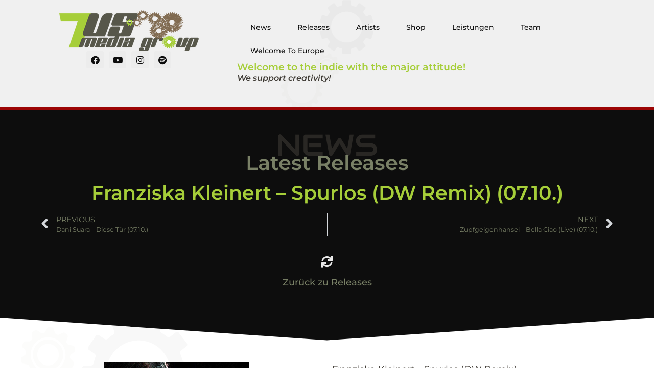

--- FILE ---
content_type: text/html; charset=UTF-8
request_url: https://sevenus.de/latest-releases/franziska-kleinert-spurlos-dw-remix-07-10/
body_size: 13047
content:
<!doctype html>
<html lang="de" prefix="og: https://ogp.me/ns#">
<head>
	<meta charset="UTF-8">
	<meta name="viewport" content="width=device-width, initial-scale=1">
	<link rel="profile" href="https://gmpg.org/xfn/11">
		<style>img:is([sizes="auto" i], [sizes^="auto," i]) { contain-intrinsic-size: 3000px 1500px }</style>
	<script id="cookieyes" type="text/javascript" src="https://cdn-cookieyes.com/client_data/c96a4cb5b8ef1d3f48424776/script.js"></script>
<!-- Open Graph Meta Tags generated by Blog2Social 861 - https://www.blog2social.com -->
<meta property="og:title" content="Franziska Kleinert - Spurlos (DW Remix) (07.10.)"/>
<meta property="og:description" content="Franziska Kleinert - Spurlos (DW Remix)07.10.22https://bfan.link/spurlos-2"/>
<meta property="og:url" content="/latest-releases/franziska-kleinert-spurlos-dw-remix-07-10/"/>
<meta property="og:image" content="https://sevenus.de/wp-content/uploads/2022/10/Cover_2.jpg"/>
<meta property="og:image:width" content="1500" />
<meta property="og:image:height" content="1500" />
<meta property="og:image:type" content="image/jpeg" />
<meta property="og:type" content="article"/>
<meta property="og:article:published_time" content="2022-10-07 13:02:51"/>
<meta property="og:article:modified_time" content="2022-10-07 13:02:51"/>
<!-- Open Graph Meta Tags generated by Blog2Social 861 - https://www.blog2social.com -->

<!-- Twitter Card generated by Blog2Social 861 - https://www.blog2social.com -->
<meta name="twitter:card" content="summary">
<meta name="twitter:title" content="Franziska Kleinert - Spurlos (DW Remix) (07.10.)"/>
<meta name="twitter:description" content="Franziska Kleinert - Spurlos (DW Remix)07.10.22https://bfan.link/spurlos-2"/>
<meta name="twitter:image" content="https://sevenus.de/wp-content/uploads/2022/10/Cover_2.jpg"/>
<!-- Twitter Card generated by Blog2Social 861 - https://www.blog2social.com -->
<meta name="author" content="7Us Team"/>

<!-- Suchmaschinen-Optimierung durch Rank Math PRO - https://rankmath.com/ -->
<title>Franziska Kleinert - Spurlos (DW Remix) (07.10.) - 7Us Media Group</title>
<meta name="description" content="Franziska Kleinert - Spurlos (DW Remix)07.10.22https://bfan.link/spurlos-2 https://sevenus.de/wp-content/uploads/2022/10/Cover_2.jpg"/>
<meta name="robots" content="follow, index, max-snippet:-1, max-video-preview:-1, max-image-preview:large"/>
<link rel="canonical" href="https://sevenus.de/latest-releases/franziska-kleinert-spurlos-dw-remix-07-10/" />
<meta property="og:locale" content="de_DE" />
<meta property="og:type" content="article" />
<meta property="og:title" content="Franziska Kleinert - Spurlos (DW Remix) (07.10.) - 7Us Media Group" />
<meta property="og:description" content="Franziska Kleinert - Spurlos (DW Remix)07.10.22https://bfan.link/spurlos-2 https://sevenus.de/wp-content/uploads/2022/10/Cover_2.jpg" />
<meta property="og:url" content="https://sevenus.de/latest-releases/franziska-kleinert-spurlos-dw-remix-07-10/" />
<meta property="og:site_name" content="7Us Media Group" />
<meta property="article:publisher" content="https://www.facebook.com/7usmediagroup" />
<meta property="article:section" content="Latest Releases" />
<meta property="og:image" content="https://sevenus.de/wp-content/uploads/2022/10/Cover_2.jpg" />
<meta property="og:image:secure_url" content="https://sevenus.de/wp-content/uploads/2022/10/Cover_2.jpg" />
<meta property="og:image:width" content="1500" />
<meta property="og:image:height" content="1500" />
<meta property="og:image:alt" content="Franziska Kleinert &#8211; Spurlos (DW Remix) (07.10.)" />
<meta property="og:image:type" content="image/jpeg" />
<meta property="article:published_time" content="2022-10-07T13:02:51+02:00" />
<meta name="twitter:card" content="summary_large_image" />
<meta name="twitter:title" content="Franziska Kleinert - Spurlos (DW Remix) (07.10.) - 7Us Media Group" />
<meta name="twitter:description" content="Franziska Kleinert - Spurlos (DW Remix)07.10.22https://bfan.link/spurlos-2 https://sevenus.de/wp-content/uploads/2022/10/Cover_2.jpg" />
<meta name="twitter:image" content="https://sevenus.de/wp-content/uploads/2022/10/Cover_2.jpg" />
<meta name="twitter:label1" content="Verfasst von" />
<meta name="twitter:data1" content="7Us Team" />
<meta name="twitter:label2" content="Lesedauer" />
<meta name="twitter:data2" content="Weniger als eine Minute" />
<script type="application/ld+json" class="rank-math-schema">{"@context":"https://schema.org","@graph":[{"@type":"Place","@id":"https://sevenus.de/#place","address":{"@type":"PostalAddress","streetAddress":"Alfred-K\u00e4rcher-Stra\u00dfe 10","addressLocality":"Winnenden","postalCode":"71364","addressCountry":"Deutschland"}},{"@type":["MusicGroup","Organization"],"@id":"https://sevenus.de/#organization","name":"7Us Media Group","url":"https://sevenus.de","sameAs":["https://www.facebook.com/7usmediagroup"],"address":{"@type":"PostalAddress","streetAddress":"Alfred-K\u00e4rcher-Stra\u00dfe 10","addressLocality":"Winnenden","postalCode":"71364","addressCountry":"Deutschland"},"logo":{"@type":"ImageObject","@id":"https://sevenus.de/#logo","url":"https://sevenus.de/wp-content/uploads/2021/03/7us_logo.png","contentUrl":"https://sevenus.de/wp-content/uploads/2021/03/7us_logo.png","caption":"7Us Media Group","inLanguage":"de","width":"273","height":"80"},"contactPoint":[{"@type":"ContactPoint","telephone":"+49 71 95 \u2013 9 078 078","contactType":"customer support"}],"location":{"@id":"https://sevenus.de/#place"}},{"@type":"WebSite","@id":"https://sevenus.de/#website","url":"https://sevenus.de","name":"7Us Media Group","publisher":{"@id":"https://sevenus.de/#organization"},"inLanguage":"de"},{"@type":"ImageObject","@id":"https://sevenus.de/wp-content/uploads/2022/10/Cover_2.jpg","url":"https://sevenus.de/wp-content/uploads/2022/10/Cover_2.jpg","width":"1500","height":"1500","inLanguage":"de"},{"@type":"WebPage","@id":"https://sevenus.de/latest-releases/franziska-kleinert-spurlos-dw-remix-07-10/#webpage","url":"https://sevenus.de/latest-releases/franziska-kleinert-spurlos-dw-remix-07-10/","name":"Franziska Kleinert - Spurlos (DW Remix) (07.10.) - 7Us Media Group","datePublished":"2022-10-07T13:02:51+02:00","dateModified":"2022-10-07T13:02:51+02:00","isPartOf":{"@id":"https://sevenus.de/#website"},"primaryImageOfPage":{"@id":"https://sevenus.de/wp-content/uploads/2022/10/Cover_2.jpg"},"inLanguage":"de"},{"@type":"Person","@id":"https://sevenus.de/author/https-sevenus-de/","name":"7Us Team","description":"7us media group: Promotion - Vertrieb - Label - alles was Du im Musik-Business brauchst, alles aus einer Hand.","url":"https://sevenus.de/author/https-sevenus-de/","image":{"@type":"ImageObject","@id":"https://secure.gravatar.com/avatar/2b07fc2df13a49944fde5eadc1e8b01b4aa6272ed18dc67509e7c0cfd8904f35?s=96&amp;d=mm&amp;r=g","url":"https://secure.gravatar.com/avatar/2b07fc2df13a49944fde5eadc1e8b01b4aa6272ed18dc67509e7c0cfd8904f35?s=96&amp;d=mm&amp;r=g","caption":"7Us Team","inLanguage":"de"},"worksFor":{"@id":"https://sevenus.de/#organization"}},{"@type":"NewsArticle","headline":"Franziska Kleinert - Spurlos (DW Remix) (07.10.) - 7Us Media Group","datePublished":"2022-10-07T13:02:51+02:00","dateModified":"2022-10-07T13:02:51+02:00","articleSection":"D7 Releases, Latest Releases","author":{"@id":"https://sevenus.de/author/https-sevenus-de/","name":"7Us Team"},"publisher":{"@id":"https://sevenus.de/#organization"},"description":"Franziska Kleinert - Spurlos (DW Remix)07.10.22https://bfan.link/spurlos-2 https://sevenus.de/wp-content/uploads/2022/10/Cover_2.jpg","name":"Franziska Kleinert - Spurlos (DW Remix) (07.10.) - 7Us Media Group","@id":"https://sevenus.de/latest-releases/franziska-kleinert-spurlos-dw-remix-07-10/#richSnippet","isPartOf":{"@id":"https://sevenus.de/latest-releases/franziska-kleinert-spurlos-dw-remix-07-10/#webpage"},"image":{"@id":"https://sevenus.de/wp-content/uploads/2022/10/Cover_2.jpg"},"inLanguage":"de","mainEntityOfPage":{"@id":"https://sevenus.de/latest-releases/franziska-kleinert-spurlos-dw-remix-07-10/#webpage"}}]}</script>
<!-- /Rank Math WordPress SEO Plugin -->

<link rel="alternate" type="application/rss+xml" title="7Us Media Group &raquo; Feed" href="https://sevenus.de/feed/" />
<link rel="alternate" type="application/rss+xml" title="7Us Media Group &raquo; Kommentar-Feed" href="https://sevenus.de/comments/feed/" />
<link rel="alternate" type="application/rss+xml" title="7Us Media Group &raquo; Franziska Kleinert &#8211; Spurlos (DW Remix) (07.10.)-Kommentar-Feed" href="https://sevenus.de/latest-releases/franziska-kleinert-spurlos-dw-remix-07-10/feed/" />
<script>
window._wpemojiSettings = {"baseUrl":"https:\/\/s.w.org\/images\/core\/emoji\/16.0.1\/72x72\/","ext":".png","svgUrl":"https:\/\/s.w.org\/images\/core\/emoji\/16.0.1\/svg\/","svgExt":".svg","source":{"concatemoji":"https:\/\/sevenus.de\/wp-includes\/js\/wp-emoji-release.min.js?ver=6.8.3"}};
/*! This file is auto-generated */
!function(s,n){var o,i,e;function c(e){try{var t={supportTests:e,timestamp:(new Date).valueOf()};sessionStorage.setItem(o,JSON.stringify(t))}catch(e){}}function p(e,t,n){e.clearRect(0,0,e.canvas.width,e.canvas.height),e.fillText(t,0,0);var t=new Uint32Array(e.getImageData(0,0,e.canvas.width,e.canvas.height).data),a=(e.clearRect(0,0,e.canvas.width,e.canvas.height),e.fillText(n,0,0),new Uint32Array(e.getImageData(0,0,e.canvas.width,e.canvas.height).data));return t.every(function(e,t){return e===a[t]})}function u(e,t){e.clearRect(0,0,e.canvas.width,e.canvas.height),e.fillText(t,0,0);for(var n=e.getImageData(16,16,1,1),a=0;a<n.data.length;a++)if(0!==n.data[a])return!1;return!0}function f(e,t,n,a){switch(t){case"flag":return n(e,"\ud83c\udff3\ufe0f\u200d\u26a7\ufe0f","\ud83c\udff3\ufe0f\u200b\u26a7\ufe0f")?!1:!n(e,"\ud83c\udde8\ud83c\uddf6","\ud83c\udde8\u200b\ud83c\uddf6")&&!n(e,"\ud83c\udff4\udb40\udc67\udb40\udc62\udb40\udc65\udb40\udc6e\udb40\udc67\udb40\udc7f","\ud83c\udff4\u200b\udb40\udc67\u200b\udb40\udc62\u200b\udb40\udc65\u200b\udb40\udc6e\u200b\udb40\udc67\u200b\udb40\udc7f");case"emoji":return!a(e,"\ud83e\udedf")}return!1}function g(e,t,n,a){var r="undefined"!=typeof WorkerGlobalScope&&self instanceof WorkerGlobalScope?new OffscreenCanvas(300,150):s.createElement("canvas"),o=r.getContext("2d",{willReadFrequently:!0}),i=(o.textBaseline="top",o.font="600 32px Arial",{});return e.forEach(function(e){i[e]=t(o,e,n,a)}),i}function t(e){var t=s.createElement("script");t.src=e,t.defer=!0,s.head.appendChild(t)}"undefined"!=typeof Promise&&(o="wpEmojiSettingsSupports",i=["flag","emoji"],n.supports={everything:!0,everythingExceptFlag:!0},e=new Promise(function(e){s.addEventListener("DOMContentLoaded",e,{once:!0})}),new Promise(function(t){var n=function(){try{var e=JSON.parse(sessionStorage.getItem(o));if("object"==typeof e&&"number"==typeof e.timestamp&&(new Date).valueOf()<e.timestamp+604800&&"object"==typeof e.supportTests)return e.supportTests}catch(e){}return null}();if(!n){if("undefined"!=typeof Worker&&"undefined"!=typeof OffscreenCanvas&&"undefined"!=typeof URL&&URL.createObjectURL&&"undefined"!=typeof Blob)try{var e="postMessage("+g.toString()+"("+[JSON.stringify(i),f.toString(),p.toString(),u.toString()].join(",")+"));",a=new Blob([e],{type:"text/javascript"}),r=new Worker(URL.createObjectURL(a),{name:"wpTestEmojiSupports"});return void(r.onmessage=function(e){c(n=e.data),r.terminate(),t(n)})}catch(e){}c(n=g(i,f,p,u))}t(n)}).then(function(e){for(var t in e)n.supports[t]=e[t],n.supports.everything=n.supports.everything&&n.supports[t],"flag"!==t&&(n.supports.everythingExceptFlag=n.supports.everythingExceptFlag&&n.supports[t]);n.supports.everythingExceptFlag=n.supports.everythingExceptFlag&&!n.supports.flag,n.DOMReady=!1,n.readyCallback=function(){n.DOMReady=!0}}).then(function(){return e}).then(function(){var e;n.supports.everything||(n.readyCallback(),(e=n.source||{}).concatemoji?t(e.concatemoji):e.wpemoji&&e.twemoji&&(t(e.twemoji),t(e.wpemoji)))}))}((window,document),window._wpemojiSettings);
</script>
<link rel='stylesheet' id='bdt-uikit-css' href='https://sevenus.de/wp-content/plugins/bdthemes-element-pack/assets/css/bdt-uikit.css?ver=3.15.1' media='all' />
<link rel='stylesheet' id='ep-helper-css' href='https://sevenus.de/wp-content/plugins/bdthemes-element-pack/assets/css/ep-helper.css?ver=6.14.1' media='all' />
<link rel='stylesheet' id='premium-addons-css' href='https://sevenus.de/wp-content/plugins/premium-addons-for-elementor/assets/frontend/min-css/premium-addons.min.css?ver=4.11.46' media='all' />
<style id='wp-emoji-styles-inline-css'>

	img.wp-smiley, img.emoji {
		display: inline !important;
		border: none !important;
		box-shadow: none !important;
		height: 1em !important;
		width: 1em !important;
		margin: 0 0.07em !important;
		vertical-align: -0.1em !important;
		background: none !important;
		padding: 0 !important;
	}
</style>
<link rel='stylesheet' id='wp-block-library-css' href='https://sevenus.de/wp-includes/css/dist/block-library/style.min.css?ver=6.8.3' media='all' />
<style id='global-styles-inline-css'>
:root{--wp--preset--aspect-ratio--square: 1;--wp--preset--aspect-ratio--4-3: 4/3;--wp--preset--aspect-ratio--3-4: 3/4;--wp--preset--aspect-ratio--3-2: 3/2;--wp--preset--aspect-ratio--2-3: 2/3;--wp--preset--aspect-ratio--16-9: 16/9;--wp--preset--aspect-ratio--9-16: 9/16;--wp--preset--color--black: #000000;--wp--preset--color--cyan-bluish-gray: #abb8c3;--wp--preset--color--white: #ffffff;--wp--preset--color--pale-pink: #f78da7;--wp--preset--color--vivid-red: #cf2e2e;--wp--preset--color--luminous-vivid-orange: #ff6900;--wp--preset--color--luminous-vivid-amber: #fcb900;--wp--preset--color--light-green-cyan: #7bdcb5;--wp--preset--color--vivid-green-cyan: #00d084;--wp--preset--color--pale-cyan-blue: #8ed1fc;--wp--preset--color--vivid-cyan-blue: #0693e3;--wp--preset--color--vivid-purple: #9b51e0;--wp--preset--gradient--vivid-cyan-blue-to-vivid-purple: linear-gradient(135deg,rgba(6,147,227,1) 0%,rgb(155,81,224) 100%);--wp--preset--gradient--light-green-cyan-to-vivid-green-cyan: linear-gradient(135deg,rgb(122,220,180) 0%,rgb(0,208,130) 100%);--wp--preset--gradient--luminous-vivid-amber-to-luminous-vivid-orange: linear-gradient(135deg,rgba(252,185,0,1) 0%,rgba(255,105,0,1) 100%);--wp--preset--gradient--luminous-vivid-orange-to-vivid-red: linear-gradient(135deg,rgba(255,105,0,1) 0%,rgb(207,46,46) 100%);--wp--preset--gradient--very-light-gray-to-cyan-bluish-gray: linear-gradient(135deg,rgb(238,238,238) 0%,rgb(169,184,195) 100%);--wp--preset--gradient--cool-to-warm-spectrum: linear-gradient(135deg,rgb(74,234,220) 0%,rgb(151,120,209) 20%,rgb(207,42,186) 40%,rgb(238,44,130) 60%,rgb(251,105,98) 80%,rgb(254,248,76) 100%);--wp--preset--gradient--blush-light-purple: linear-gradient(135deg,rgb(255,206,236) 0%,rgb(152,150,240) 100%);--wp--preset--gradient--blush-bordeaux: linear-gradient(135deg,rgb(254,205,165) 0%,rgb(254,45,45) 50%,rgb(107,0,62) 100%);--wp--preset--gradient--luminous-dusk: linear-gradient(135deg,rgb(255,203,112) 0%,rgb(199,81,192) 50%,rgb(65,88,208) 100%);--wp--preset--gradient--pale-ocean: linear-gradient(135deg,rgb(255,245,203) 0%,rgb(182,227,212) 50%,rgb(51,167,181) 100%);--wp--preset--gradient--electric-grass: linear-gradient(135deg,rgb(202,248,128) 0%,rgb(113,206,126) 100%);--wp--preset--gradient--midnight: linear-gradient(135deg,rgb(2,3,129) 0%,rgb(40,116,252) 100%);--wp--preset--font-size--small: 13px;--wp--preset--font-size--medium: 20px;--wp--preset--font-size--large: 36px;--wp--preset--font-size--x-large: 42px;--wp--preset--spacing--20: 0.44rem;--wp--preset--spacing--30: 0.67rem;--wp--preset--spacing--40: 1rem;--wp--preset--spacing--50: 1.5rem;--wp--preset--spacing--60: 2.25rem;--wp--preset--spacing--70: 3.38rem;--wp--preset--spacing--80: 5.06rem;--wp--preset--shadow--natural: 6px 6px 9px rgba(0, 0, 0, 0.2);--wp--preset--shadow--deep: 12px 12px 50px rgba(0, 0, 0, 0.4);--wp--preset--shadow--sharp: 6px 6px 0px rgba(0, 0, 0, 0.2);--wp--preset--shadow--outlined: 6px 6px 0px -3px rgba(255, 255, 255, 1), 6px 6px rgba(0, 0, 0, 1);--wp--preset--shadow--crisp: 6px 6px 0px rgba(0, 0, 0, 1);}:root { --wp--style--global--content-size: 800px;--wp--style--global--wide-size: 1200px; }:where(body) { margin: 0; }.wp-site-blocks > .alignleft { float: left; margin-right: 2em; }.wp-site-blocks > .alignright { float: right; margin-left: 2em; }.wp-site-blocks > .aligncenter { justify-content: center; margin-left: auto; margin-right: auto; }:where(.wp-site-blocks) > * { margin-block-start: 24px; margin-block-end: 0; }:where(.wp-site-blocks) > :first-child { margin-block-start: 0; }:where(.wp-site-blocks) > :last-child { margin-block-end: 0; }:root { --wp--style--block-gap: 24px; }:root :where(.is-layout-flow) > :first-child{margin-block-start: 0;}:root :where(.is-layout-flow) > :last-child{margin-block-end: 0;}:root :where(.is-layout-flow) > *{margin-block-start: 24px;margin-block-end: 0;}:root :where(.is-layout-constrained) > :first-child{margin-block-start: 0;}:root :where(.is-layout-constrained) > :last-child{margin-block-end: 0;}:root :where(.is-layout-constrained) > *{margin-block-start: 24px;margin-block-end: 0;}:root :where(.is-layout-flex){gap: 24px;}:root :where(.is-layout-grid){gap: 24px;}.is-layout-flow > .alignleft{float: left;margin-inline-start: 0;margin-inline-end: 2em;}.is-layout-flow > .alignright{float: right;margin-inline-start: 2em;margin-inline-end: 0;}.is-layout-flow > .aligncenter{margin-left: auto !important;margin-right: auto !important;}.is-layout-constrained > .alignleft{float: left;margin-inline-start: 0;margin-inline-end: 2em;}.is-layout-constrained > .alignright{float: right;margin-inline-start: 2em;margin-inline-end: 0;}.is-layout-constrained > .aligncenter{margin-left: auto !important;margin-right: auto !important;}.is-layout-constrained > :where(:not(.alignleft):not(.alignright):not(.alignfull)){max-width: var(--wp--style--global--content-size);margin-left: auto !important;margin-right: auto !important;}.is-layout-constrained > .alignwide{max-width: var(--wp--style--global--wide-size);}body .is-layout-flex{display: flex;}.is-layout-flex{flex-wrap: wrap;align-items: center;}.is-layout-flex > :is(*, div){margin: 0;}body .is-layout-grid{display: grid;}.is-layout-grid > :is(*, div){margin: 0;}body{padding-top: 0px;padding-right: 0px;padding-bottom: 0px;padding-left: 0px;}a:where(:not(.wp-element-button)){text-decoration: underline;}:root :where(.wp-element-button, .wp-block-button__link){background-color: #32373c;border-width: 0;color: #fff;font-family: inherit;font-size: inherit;line-height: inherit;padding: calc(0.667em + 2px) calc(1.333em + 2px);text-decoration: none;}.has-black-color{color: var(--wp--preset--color--black) !important;}.has-cyan-bluish-gray-color{color: var(--wp--preset--color--cyan-bluish-gray) !important;}.has-white-color{color: var(--wp--preset--color--white) !important;}.has-pale-pink-color{color: var(--wp--preset--color--pale-pink) !important;}.has-vivid-red-color{color: var(--wp--preset--color--vivid-red) !important;}.has-luminous-vivid-orange-color{color: var(--wp--preset--color--luminous-vivid-orange) !important;}.has-luminous-vivid-amber-color{color: var(--wp--preset--color--luminous-vivid-amber) !important;}.has-light-green-cyan-color{color: var(--wp--preset--color--light-green-cyan) !important;}.has-vivid-green-cyan-color{color: var(--wp--preset--color--vivid-green-cyan) !important;}.has-pale-cyan-blue-color{color: var(--wp--preset--color--pale-cyan-blue) !important;}.has-vivid-cyan-blue-color{color: var(--wp--preset--color--vivid-cyan-blue) !important;}.has-vivid-purple-color{color: var(--wp--preset--color--vivid-purple) !important;}.has-black-background-color{background-color: var(--wp--preset--color--black) !important;}.has-cyan-bluish-gray-background-color{background-color: var(--wp--preset--color--cyan-bluish-gray) !important;}.has-white-background-color{background-color: var(--wp--preset--color--white) !important;}.has-pale-pink-background-color{background-color: var(--wp--preset--color--pale-pink) !important;}.has-vivid-red-background-color{background-color: var(--wp--preset--color--vivid-red) !important;}.has-luminous-vivid-orange-background-color{background-color: var(--wp--preset--color--luminous-vivid-orange) !important;}.has-luminous-vivid-amber-background-color{background-color: var(--wp--preset--color--luminous-vivid-amber) !important;}.has-light-green-cyan-background-color{background-color: var(--wp--preset--color--light-green-cyan) !important;}.has-vivid-green-cyan-background-color{background-color: var(--wp--preset--color--vivid-green-cyan) !important;}.has-pale-cyan-blue-background-color{background-color: var(--wp--preset--color--pale-cyan-blue) !important;}.has-vivid-cyan-blue-background-color{background-color: var(--wp--preset--color--vivid-cyan-blue) !important;}.has-vivid-purple-background-color{background-color: var(--wp--preset--color--vivid-purple) !important;}.has-black-border-color{border-color: var(--wp--preset--color--black) !important;}.has-cyan-bluish-gray-border-color{border-color: var(--wp--preset--color--cyan-bluish-gray) !important;}.has-white-border-color{border-color: var(--wp--preset--color--white) !important;}.has-pale-pink-border-color{border-color: var(--wp--preset--color--pale-pink) !important;}.has-vivid-red-border-color{border-color: var(--wp--preset--color--vivid-red) !important;}.has-luminous-vivid-orange-border-color{border-color: var(--wp--preset--color--luminous-vivid-orange) !important;}.has-luminous-vivid-amber-border-color{border-color: var(--wp--preset--color--luminous-vivid-amber) !important;}.has-light-green-cyan-border-color{border-color: var(--wp--preset--color--light-green-cyan) !important;}.has-vivid-green-cyan-border-color{border-color: var(--wp--preset--color--vivid-green-cyan) !important;}.has-pale-cyan-blue-border-color{border-color: var(--wp--preset--color--pale-cyan-blue) !important;}.has-vivid-cyan-blue-border-color{border-color: var(--wp--preset--color--vivid-cyan-blue) !important;}.has-vivid-purple-border-color{border-color: var(--wp--preset--color--vivid-purple) !important;}.has-vivid-cyan-blue-to-vivid-purple-gradient-background{background: var(--wp--preset--gradient--vivid-cyan-blue-to-vivid-purple) !important;}.has-light-green-cyan-to-vivid-green-cyan-gradient-background{background: var(--wp--preset--gradient--light-green-cyan-to-vivid-green-cyan) !important;}.has-luminous-vivid-amber-to-luminous-vivid-orange-gradient-background{background: var(--wp--preset--gradient--luminous-vivid-amber-to-luminous-vivid-orange) !important;}.has-luminous-vivid-orange-to-vivid-red-gradient-background{background: var(--wp--preset--gradient--luminous-vivid-orange-to-vivid-red) !important;}.has-very-light-gray-to-cyan-bluish-gray-gradient-background{background: var(--wp--preset--gradient--very-light-gray-to-cyan-bluish-gray) !important;}.has-cool-to-warm-spectrum-gradient-background{background: var(--wp--preset--gradient--cool-to-warm-spectrum) !important;}.has-blush-light-purple-gradient-background{background: var(--wp--preset--gradient--blush-light-purple) !important;}.has-blush-bordeaux-gradient-background{background: var(--wp--preset--gradient--blush-bordeaux) !important;}.has-luminous-dusk-gradient-background{background: var(--wp--preset--gradient--luminous-dusk) !important;}.has-pale-ocean-gradient-background{background: var(--wp--preset--gradient--pale-ocean) !important;}.has-electric-grass-gradient-background{background: var(--wp--preset--gradient--electric-grass) !important;}.has-midnight-gradient-background{background: var(--wp--preset--gradient--midnight) !important;}.has-small-font-size{font-size: var(--wp--preset--font-size--small) !important;}.has-medium-font-size{font-size: var(--wp--preset--font-size--medium) !important;}.has-large-font-size{font-size: var(--wp--preset--font-size--large) !important;}.has-x-large-font-size{font-size: var(--wp--preset--font-size--x-large) !important;}
:root :where(.wp-block-pullquote){font-size: 1.5em;line-height: 1.6;}
</style>
<link rel='stylesheet' id='hello-elementor-css' href='https://sevenus.de/wp-content/themes/hello-elementor/style.min.css?ver=3.3.0' media='all' />
<link rel='stylesheet' id='hello-elementor-theme-style-css' href='https://sevenus.de/wp-content/themes/hello-elementor/theme.min.css?ver=3.3.0' media='all' />
<link rel='stylesheet' id='hello-elementor-header-footer-css' href='https://sevenus.de/wp-content/themes/hello-elementor/header-footer.min.css?ver=3.3.0' media='all' />
<link rel='stylesheet' id='elementor-frontend-css' href='https://sevenus.de/wp-content/plugins/elementor/assets/css/frontend.min.css?ver=3.27.1' media='all' />
<link rel='stylesheet' id='widget-image-css' href='https://sevenus.de/wp-content/plugins/elementor/assets/css/widget-image.min.css?ver=3.27.1' media='all' />
<link rel='stylesheet' id='widget-social-icons-css' href='https://sevenus.de/wp-content/plugins/elementor/assets/css/widget-social-icons.min.css?ver=3.27.1' media='all' />
<link rel='stylesheet' id='e-apple-webkit-css' href='https://sevenus.de/wp-content/plugins/elementor/assets/css/conditionals/apple-webkit.min.css?ver=3.27.1' media='all' />
<link rel='stylesheet' id='widget-nav-menu-css' href='https://sevenus.de/wp-content/plugins/elementor-pro/assets/css/widget-nav-menu.min.css?ver=3.27.0' media='all' />
<link rel='stylesheet' id='widget-heading-css' href='https://sevenus.de/wp-content/plugins/elementor/assets/css/widget-heading.min.css?ver=3.27.1' media='all' />
<link rel='stylesheet' id='widget-text-editor-css' href='https://sevenus.de/wp-content/plugins/elementor/assets/css/widget-text-editor.min.css?ver=3.27.1' media='all' />
<link rel='stylesheet' id='widget-icon-list-css' href='https://sevenus.de/wp-content/plugins/elementor/assets/css/widget-icon-list.min.css?ver=3.27.1' media='all' />
<link rel='stylesheet' id='widget-search-form-css' href='https://sevenus.de/wp-content/plugins/elementor-pro/assets/css/widget-search-form.min.css?ver=3.27.0' media='all' />
<link rel='stylesheet' id='elementor-icons-shared-0-css' href='https://sevenus.de/wp-content/plugins/elementor/assets/lib/font-awesome/css/fontawesome.min.css?ver=5.15.3' media='all' />
<link rel='stylesheet' id='elementor-icons-fa-solid-css' href='https://sevenus.de/wp-content/plugins/elementor/assets/lib/font-awesome/css/solid.min.css?ver=5.15.3' media='all' />
<link rel='stylesheet' id='widget-post-navigation-css' href='https://sevenus.de/wp-content/plugins/elementor-pro/assets/css/widget-post-navigation.min.css?ver=3.27.0' media='all' />
<link rel='stylesheet' id='e-animation-grow-rotate-css' href='https://sevenus.de/wp-content/plugins/elementor/assets/lib/animations/styles/e-animation-grow-rotate.min.css?ver=3.27.1' media='all' />
<link rel='stylesheet' id='widget-icon-box-css' href='https://sevenus.de/wp-content/plugins/elementor/assets/css/widget-icon-box.min.css?ver=3.27.1' media='all' />
<link rel='stylesheet' id='e-shapes-css' href='https://sevenus.de/wp-content/plugins/elementor/assets/css/conditionals/shapes.min.css?ver=3.27.1' media='all' />
<link rel='stylesheet' id='elementor-icons-css' href='https://sevenus.de/wp-content/plugins/elementor/assets/lib/eicons/css/elementor-icons.min.css?ver=5.35.0' media='all' />
<link rel='stylesheet' id='elementor-post-7-css' href='https://sevenus.de/wp-content/uploads/elementor/css/post-7.css?ver=1762670552' media='all' />
<link rel='stylesheet' id='elementor-post-6-css' href='https://sevenus.de/wp-content/uploads/elementor/css/post-6.css?ver=1762670553' media='all' />
<link rel='stylesheet' id='elementor-post-715-css' href='https://sevenus.de/wp-content/uploads/elementor/css/post-715.css?ver=1762670553' media='all' />
<link rel='stylesheet' id='elementor-post-8602-css' href='https://sevenus.de/wp-content/uploads/elementor/css/post-8602.css?ver=1762670714' media='all' />
<link rel='stylesheet' id='hello-elementor-child-style-css' href='https://sevenus.de/wp-content/themes/hello-theme-child-master/style.css?ver=1.0.0' media='all' />
<link rel='stylesheet' id='elementor-icons-fa-brands-css' href='https://sevenus.de/wp-content/plugins/elementor/assets/lib/font-awesome/css/brands.min.css?ver=5.15.3' media='all' />
<script src="https://sevenus.de/wp-includes/js/jquery/jquery.min.js?ver=3.7.1" id="jquery-core-js"></script>
<script src="https://sevenus.de/wp-includes/js/jquery/jquery-migrate.min.js?ver=3.4.1" id="jquery-migrate-js"></script>
<link rel="https://api.w.org/" href="https://sevenus.de/wp-json/" /><link rel="alternate" title="JSON" type="application/json" href="https://sevenus.de/wp-json/wp/v2/posts/11903" /><link rel="EditURI" type="application/rsd+xml" title="RSD" href="https://sevenus.de/xmlrpc.php?rsd" />
<meta name="generator" content="WordPress 6.8.3" />
<link rel='shortlink' href='https://sevenus.de/?p=11903' />
<link rel="alternate" title="oEmbed (JSON)" type="application/json+oembed" href="https://sevenus.de/wp-json/oembed/1.0/embed?url=https%3A%2F%2Fsevenus.de%2Flatest-releases%2Ffranziska-kleinert-spurlos-dw-remix-07-10%2F" />
<link rel="alternate" title="oEmbed (XML)" type="text/xml+oembed" href="https://sevenus.de/wp-json/oembed/1.0/embed?url=https%3A%2F%2Fsevenus.de%2Flatest-releases%2Ffranziska-kleinert-spurlos-dw-remix-07-10%2F&#038;format=xml" />
<meta name="generator" content="Elementor 3.27.1; features: additional_custom_breakpoints, e_element_cache; settings: css_print_method-external, google_font-enabled, font_display-auto">
			<style>
				.e-con.e-parent:nth-of-type(n+4):not(.e-lazyloaded):not(.e-no-lazyload),
				.e-con.e-parent:nth-of-type(n+4):not(.e-lazyloaded):not(.e-no-lazyload) * {
					background-image: none !important;
				}
				@media screen and (max-height: 1024px) {
					.e-con.e-parent:nth-of-type(n+3):not(.e-lazyloaded):not(.e-no-lazyload),
					.e-con.e-parent:nth-of-type(n+3):not(.e-lazyloaded):not(.e-no-lazyload) * {
						background-image: none !important;
					}
				}
				@media screen and (max-height: 640px) {
					.e-con.e-parent:nth-of-type(n+2):not(.e-lazyloaded):not(.e-no-lazyload),
					.e-con.e-parent:nth-of-type(n+2):not(.e-lazyloaded):not(.e-no-lazyload) * {
						background-image: none !important;
					}
				}
			</style>
			<link rel="icon" href="https://sevenus.de/wp-content/uploads/2021/04/7us-favicon-150x150.png" sizes="32x32" />
<link rel="icon" href="https://sevenus.de/wp-content/uploads/2021/04/7us-favicon-300x300.png" sizes="192x192" />
<link rel="apple-touch-icon" href="https://sevenus.de/wp-content/uploads/2021/04/7us-favicon-300x300.png" />
<meta name="msapplication-TileImage" content="https://sevenus.de/wp-content/uploads/2021/04/7us-favicon-300x300.png" />
		<style id="wp-custom-css">
			/* montserrat-300 - latin */
@font-face {
  font-family: 'Montserrat';
  font-style: normal;
  font-weight: 300;
  src: url('/wp-content/uploads/2022/10/montserrat-v25-latin-300.eot'); /* IE9 Compat Modes */
  src: local(''),
       url('/wp-content/uploads/2022/10/montserrat-v25-latin-300.eot?#iefix') format('embedded-opentype'), /* IE6-IE8 */
       url('/wp-content/uploads/2022/10/montserrat-v25-latin-300.woff2') format('woff2'), /* Super Modern Browsers */
       url('/wp-content/uploads/2022/10/montserrat-v25-latin-300.woff') format('woff'), /* Modern Browsers */
       url('/wp-content/uploads/2022/10/montserrat-v25-latin-300.ttf') format('truetype'), /* Safari, Android, iOS */
       url('/wp-content/uploads/2022/10/montserrat-v25-latin-300.svg#Montserrat') format('svg'); /* Legacy iOS */
}
/* montserrat-regular - latin */
@font-face {
  font-family: 'Montserrat';
  font-style: normal;
  font-weight: 400;
  src: url('/wp-content/uploads/2022/10/montserrat-v25-latin-regular.eot'); /* IE9 Compat Modes */
  src: local(''),
       url('/wp-content/uploads/2022/10/montserrat-v25-latin-regular.eot?#iefix') format('embedded-opentype'), /* IE6-IE8 */
       url('/wp-content/uploads/2022/10/montserrat-v25-latin-regular.woff2') format('woff2'), /* Super Modern Browsers */
       url('/wp-content/uploads/2022/10/montserrat-v25-latin-regular.woff') format('woff'), /* Modern Browsers */
       url('/wp-content/uploads/2022/10/montserrat-v25-latin-regular.ttf') format('truetype'), /* Safari, Android, iOS */
       url('/wp-content/uploads/2022/10/montserrat-v25-latin-regular.svg#Montserrat') format('svg'); /* Legacy iOS */
}
/* montserrat-500 - latin */
@font-face {
  font-family: 'Montserrat';
  font-style: normal;
  font-weight: 500;
  src: url('/wp-content/uploads/2022/10/montserrat-v25-latin-500.eot'); /* IE9 Compat Modes */
  src: local(''),
       url('/wp-content/uploads/2022/10/montserrat-v25-latin-500.eot?#iefix') format('embedded-opentype'), /* IE6-IE8 */
       url('/wp-content/uploads/2022/10/montserrat-v25-latin-500.woff2') format('woff2'), /* Super Modern Browsers */
       url('/wp-content/uploads/2022/10/montserrat-v25-latin-500.woff') format('woff'), /* Modern Browsers */
       url('/wp-content/uploads/2022/10/montserrat-v25-latin-500.ttf') format('truetype'), /* Safari, Android, iOS */
       url('/wp-content/uploads/2022/10/montserrat-v25-latin-500.svg#Montserrat') format('svg'); /* Legacy iOS */
}
/* montserrat-600 - latin */
@font-face {
  font-family: 'Montserrat';
  font-style: normal;
  font-weight: 600;
  src: url('/wp-content/uploads/2022/10/montserrat-v25-latin-600.eot'); /* IE9 Compat Modes */
  src: local(''),
       url('/wp-content/uploads/2022/10/montserrat-v25-latin-600.eot?#iefix') format('embedded-opentype'), /* IE6-IE8 */
       url('/wp-content/uploads/2022/10/montserrat-v25-latin-600.woff2') format('woff2'), /* Super Modern Browsers */
       url('/wp-content/uploads/2022/10/montserrat-v25-latin-600.woff') format('woff'), /* Modern Browsers */
       url('/wp-content/uploads/2022/10/montserrat-v25-latin-600.ttf') format('truetype'), /* Safari, Android, iOS */
       url('/wp-content/uploads/2022/10/montserrat-v25-latin-600.svg#Montserrat') format('svg'); /* Legacy iOS */
}
/* montserrat-700 - latin */
@font-face {
  font-family: 'Montserrat';
  font-style: normal;
  font-weight: 700;
  src: url('/wp-content/uploads/2022/10/montserrat-v25-latin-700.eot'); /* IE9 Compat Modes */
  src: local(''),
       url('/wp-content/uploads/2022/10/montserrat-v25-latin-700.eot?#iefix') format('embedded-opentype'), /* IE6-IE8 */
       url('/wp-content/uploads/2022/10/montserrat-v25-latin-700.woff2') format('woff2'), /* Super Modern Browsers */
       url('/wp-content/uploads/2022/10/montserrat-v25-latin-700.woff') format('woff'), /* Modern Browsers */
       url('/wp-content/uploads/2022/10/montserrat-v25-latin-700.ttf') format('truetype'), /* Safari, Android, iOS */
       url('/wp-content/uploads/2022/10/montserrat-v25-latin-700.svg#Montserrat') format('svg'); /* Legacy iOS */
}
/* montserrat-600italic - latin */
@font-face {
  font-family: 'Montserrat';
  font-style: italic;
  font-weight: 600;
  src: url('/wp-content/uploads/2022/10/montserrat-v25-latin-600italic.eot'); /* IE9 Compat Modes */
  src: local(''),
       url('/wp-content/uploads/2022/10/montserrat-v25-latin-600italic.eot?#iefix') format('embedded-opentype'), /* IE6-IE8 */
       url('/wp-content/uploads/2022/10/montserrat-v25-latin-600italic.woff2') format('woff2'), /* Super Modern Browsers */
       url('/wp-content/uploads/2022/10/montserrat-v25-latin-600italic.woff') format('woff'), /* Modern Browsers */
       url('/wp-content/uploads/2022/10/montserrat-v25-latin-600italic.ttf') format('truetype'), /* Safari, Android, iOS */
       url('/wp-content/uploads/2022/10/montserrat-v25-latin-600italic.svg#Montserrat') format('svg'); /* Legacy iOS */
}
/* audiowide-regular - latin */
@font-face {
  font-family: 'Audiowide';
  font-style: normal;
  font-weight: 400;
  src: url('/wp-content/uploads/2022/10/audiowide-v16-latin-regular.eot'); /* IE9 Compat Modes */
  src: local(''),
       url('/wp-content/uploads/2022/10/audiowide-v16-latin-regular.eot?#iefix') format('embedded-opentype'), /* IE6-IE8 */
       url('/wp-content/uploads/2022/10/audiowide-v16-latin-regular.woff2') format('woff2'), /* Super Modern Browsers */
       url('/wp-content/uploads/2022/10/audiowide-v16-latin-regular.woff') format('woff'), /* Modern Browsers */
       url('/wp-content/uploads/2022/10/audiowide-v16-latin-regular.ttf') format('truetype'), /* Safari, Android, iOS */
       url('/wp-content/uploads/2022/10/audiowide-v16-latin-regular.svg#Audiowide') format('svg'); /* Legacy iOS */
}
/* viga-regular - latin */
@font-face {
  font-family: 'Viga';
  font-style: normal;
  font-weight: 400;
  src: url('/wp-content/uploads/2022/10/viga-v14-latin-regular.eot'); /* IE9 Compat Modes */
  src: local(''),
       url('/wp-content/uploads/2022/10/viga-v14-latin-regular.eot?#iefix') format('embedded-opentype'), /* IE6-IE8 */
       url('/wp-content/uploads/2022/10/viga-v14-latin-regular.woff2') format('woff2'), /* Super Modern Browsers */
       url('/wp-content/uploads/2022/10/viga-v14-latin-regular.woff') format('woff'), /* Modern Browsers */
       url('/wp-content/uploads/2022/10/viga-v14-latin-regular.ttf') format('truetype'), /* Safari, Android, iOS */
       url('/wp-content/uploads/2022/10/viga-v14-latin-regular.svg#Viga') format('svg'); /* Legacy iOS */
}		</style>
		</head>
<body class="wp-singular post-template-default single single-post postid-11903 single-format-standard wp-custom-logo wp-embed-responsive wp-theme-hello-elementor wp-child-theme-hello-theme-child-master theme-default elementor-default elementor-kit-7 elementor-page-8602">


<a class="skip-link screen-reader-text" href="#content">Zum Inhalt wechseln</a>

		<div data-elementor-type="header" data-elementor-id="6" class="elementor elementor-6 elementor-location-header" data-elementor-post-type="elementor_library">
			<div class="elementor-element elementor-element-7e24720 elementor-hidden-tablet elementor-hidden-desktop e-flex e-con-boxed e-con e-parent" data-id="7e24720" data-element_type="container">
					<div class="e-con-inner">
		<div class="elementor-element elementor-element-19dcbd7 e-con-full e-flex e-con e-child" data-id="19dcbd7" data-element_type="container">
				<div class="elementor-element elementor-element-ae9ce39 elementor-widget elementor-widget-image" data-id="ae9ce39" data-element_type="widget" data-widget_type="image.default">
				<div class="elementor-widget-container">
																<a href="https://sevenus.de/7hard/">
							<img width="180" height="125" src="https://sevenus.de/wp-content/uploads/2021/03/7hard-mobile.png" class="attachment-large size-large wp-image-1532" alt="" />								</a>
															</div>
				</div>
				</div>
		<div class="elementor-element elementor-element-250cc92 e-con-full e-flex e-con e-child" data-id="250cc92" data-element_type="container">
				<div class="elementor-element elementor-element-ec0d38c elementor-widget elementor-widget-image" data-id="ec0d38c" data-element_type="widget" data-widget_type="image.default">
				<div class="elementor-widget-container">
																<a href="https://sevenus.de/7usmusic/">
							<img width="180" height="125" src="https://sevenus.de/wp-content/uploads/2021/03/7us-mobile.png" class="attachment-large size-large wp-image-1535" alt="" />								</a>
															</div>
				</div>
				</div>
		<div class="elementor-element elementor-element-1c0c3da e-con-full e-flex e-con e-child" data-id="1c0c3da" data-element_type="container">
				<div class="elementor-element elementor-element-6951dd3 elementor-widget elementor-widget-image" data-id="6951dd3" data-element_type="widget" data-widget_type="image.default">
				<div class="elementor-widget-container">
																<a href="https://sevenus.de/herz7/">
							<img width="180" height="125" src="https://sevenus.de/wp-content/uploads/2021/03/7herz-mobile.png" class="attachment-large size-large wp-image-1533" alt="" />								</a>
															</div>
				</div>
				</div>
		<div class="elementor-element elementor-element-653e222 e-con-full e-flex e-con e-child" data-id="653e222" data-element_type="container">
				<div class="elementor-element elementor-element-04c16a1 elementor-widget elementor-widget-image" data-id="04c16a1" data-element_type="widget" data-widget_type="image.default">
				<div class="elementor-widget-container">
																<a href="https://sevenus.de/d7/">
							<img loading="lazy" width="180" height="125" src="https://sevenus.de/wp-content/uploads/2021/03/d7-mobile.png" class="attachment-large size-large wp-image-1536" alt="" />								</a>
															</div>
				</div>
				</div>
		<div class="elementor-element elementor-element-d51a8d6 e-con-full e-flex e-con e-child" data-id="d51a8d6" data-element_type="container">
				<div class="elementor-element elementor-element-9011d08 elementor-widget elementor-widget-image" data-id="9011d08" data-element_type="widget" data-widget_type="image.default">
				<div class="elementor-widget-container">
																<a href="https://sevenus.de/7jazz/">
							<img loading="lazy" width="180" height="125" src="https://sevenus.de/wp-content/uploads/2021/03/7jazz-mobile.png" class="attachment-large size-large wp-image-1534" alt="" />								</a>
															</div>
				</div>
				</div>
					</div>
				</div>
		<div class="elementor-element elementor-element-ff5c997 e-con-full e-flex e-con e-parent" data-id="ff5c997" data-element_type="container" data-settings="{&quot;background_background&quot;:&quot;classic&quot;}">
		<div class="elementor-element elementor-element-db21489 e-con-full e-flex e-con e-child" data-id="db21489" data-element_type="container">
				<div class="elementor-element elementor-element-ca5937d elementor-widget elementor-widget-theme-site-logo elementor-widget-image" data-id="ca5937d" data-element_type="widget" data-widget_type="theme-site-logo.default">
				<div class="elementor-widget-container">
											<a href="https://sevenus.de">
			<img loading="lazy" width="273" height="80" src="https://sevenus.de/wp-content/uploads/2021/03/7us_logo.png" class="attachment-full size-full wp-image-11" alt="indie label" />				</a>
											</div>
				</div>
				<div class="elementor-element elementor-element-6faeda5 elementor-shape-rounded elementor-grid-0 e-grid-align-center elementor-widget elementor-widget-social-icons" data-id="6faeda5" data-element_type="widget" data-widget_type="social-icons.default">
				<div class="elementor-widget-container">
							<div class="elementor-social-icons-wrapper elementor-grid">
							<span class="elementor-grid-item">
					<a class="elementor-icon elementor-social-icon elementor-social-icon-facebook elementor-repeater-item-91b20df" href="https://www.facebook.com/7usmediagroup" target="_blank">
						<span class="elementor-screen-only">Facebook</span>
						<i class="fab fa-facebook"></i>					</a>
				</span>
							<span class="elementor-grid-item">
					<a class="elementor-icon elementor-social-icon elementor-social-icon-youtube elementor-repeater-item-abe5f5f" href="https://www.youtube.com/user/7usmediagroup" target="_blank">
						<span class="elementor-screen-only">Youtube</span>
						<i class="fab fa-youtube"></i>					</a>
				</span>
							<span class="elementor-grid-item">
					<a class="elementor-icon elementor-social-icon elementor-social-icon-instagram elementor-repeater-item-6215f21" href="https://www.instagram.com/7usmediagroup/" target="_blank">
						<span class="elementor-screen-only">Instagram</span>
						<i class="fab fa-instagram"></i>					</a>
				</span>
							<span class="elementor-grid-item">
					<a class="elementor-icon elementor-social-icon elementor-social-icon-spotify elementor-repeater-item-e4f16d7" href="https://open.spotify.com/user/7usmediagroup" target="_blank">
						<span class="elementor-screen-only">Spotify</span>
						<i class="fab fa-spotify"></i>					</a>
				</span>
					</div>
						</div>
				</div>
				</div>
		<div class="elementor-element elementor-element-c5e9342 e-con-full e-flex e-con e-child" data-id="c5e9342" data-element_type="container">
				<div class="elementor-element elementor-element-9e909d0 elementor-nav-menu__align-start elementor-nav-menu--dropdown-tablet elementor-nav-menu__text-align-aside elementor-nav-menu--toggle elementor-nav-menu--burger elementor-widget elementor-widget-nav-menu" data-id="9e909d0" data-element_type="widget" data-settings="{&quot;layout&quot;:&quot;horizontal&quot;,&quot;submenu_icon&quot;:{&quot;value&quot;:&quot;&lt;i class=\&quot;fas fa-caret-down\&quot;&gt;&lt;\/i&gt;&quot;,&quot;library&quot;:&quot;fa-solid&quot;},&quot;toggle&quot;:&quot;burger&quot;}" data-widget_type="nav-menu.default">
				<div class="elementor-widget-container">
								<nav aria-label="Menu" class="elementor-nav-menu--main elementor-nav-menu__container elementor-nav-menu--layout-horizontal e--pointer-underline e--animation-slide">
				<ul id="menu-1-9e909d0" class="elementor-nav-menu"><li class="menu-item menu-item-type-post_type menu-item-object-page current_page_parent menu-item-8875"><a href="https://sevenus.de/news/" class="elementor-item">News</a></li>
<li class="menu-item menu-item-type-taxonomy menu-item-object-category current-post-ancestor current-menu-parent current-post-parent menu-item-9927"><a href="https://sevenus.de/category/latest-releases/" class="elementor-item">Releases</a></li>
<li class="menu-item menu-item-type-post_type menu-item-object-page menu-item-11581"><a href="https://sevenus.de/artists/" class="elementor-item">Artists</a></li>
<li class="menu-item menu-item-type-post_type menu-item-object-page menu-item-11805"><a href="https://sevenus.de/shop/" class="elementor-item">Shop</a></li>
<li class="menu-item menu-item-type-post_type menu-item-object-page menu-item-8868"><a href="https://sevenus.de/leistungen/" class="elementor-item">Leistungen</a></li>
<li class="menu-item menu-item-type-post_type menu-item-object-page menu-item-8876"><a href="https://sevenus.de/team/" class="elementor-item">Team</a></li>
<li class="menu-item menu-item-type-post_type menu-item-object-page menu-item-10365"><a href="https://sevenus.de/welcome-to-europe-songcontest/" class="elementor-item">Welcome To Europe</a></li>
</ul>			</nav>
					<div class="elementor-menu-toggle" role="button" tabindex="0" aria-label="Menü Umschalter" aria-expanded="false">
			<i aria-hidden="true" role="presentation" class="elementor-menu-toggle__icon--open eicon-menu-bar"></i><i aria-hidden="true" role="presentation" class="elementor-menu-toggle__icon--close eicon-close"></i>		</div>
					<nav class="elementor-nav-menu--dropdown elementor-nav-menu__container" aria-hidden="true">
				<ul id="menu-2-9e909d0" class="elementor-nav-menu"><li class="menu-item menu-item-type-post_type menu-item-object-page current_page_parent menu-item-8875"><a href="https://sevenus.de/news/" class="elementor-item" tabindex="-1">News</a></li>
<li class="menu-item menu-item-type-taxonomy menu-item-object-category current-post-ancestor current-menu-parent current-post-parent menu-item-9927"><a href="https://sevenus.de/category/latest-releases/" class="elementor-item" tabindex="-1">Releases</a></li>
<li class="menu-item menu-item-type-post_type menu-item-object-page menu-item-11581"><a href="https://sevenus.de/artists/" class="elementor-item" tabindex="-1">Artists</a></li>
<li class="menu-item menu-item-type-post_type menu-item-object-page menu-item-11805"><a href="https://sevenus.de/shop/" class="elementor-item" tabindex="-1">Shop</a></li>
<li class="menu-item menu-item-type-post_type menu-item-object-page menu-item-8868"><a href="https://sevenus.de/leistungen/" class="elementor-item" tabindex="-1">Leistungen</a></li>
<li class="menu-item menu-item-type-post_type menu-item-object-page menu-item-8876"><a href="https://sevenus.de/team/" class="elementor-item" tabindex="-1">Team</a></li>
<li class="menu-item menu-item-type-post_type menu-item-object-page menu-item-10365"><a href="https://sevenus.de/welcome-to-europe-songcontest/" class="elementor-item" tabindex="-1">Welcome To Europe</a></li>
</ul>			</nav>
						</div>
				</div>
				<div class="elementor-element elementor-element-25ca08f elementor-widget elementor-widget-heading" data-id="25ca08f" data-element_type="widget" data-widget_type="heading.default">
				<div class="elementor-widget-container">
					<h2 class="elementor-heading-title elementor-size-default">Welcome to the indie with the major attitude!</h2>				</div>
				</div>
				<div class="elementor-element elementor-element-2917792 elementor-widget elementor-widget-text-editor" data-id="2917792" data-element_type="widget" data-widget_type="text-editor.default">
				<div class="elementor-widget-container">
									<p>We support creativity!</p>								</div>
				</div>
				</div>
				</div>
				</div>
				<div data-elementor-type="single-post" data-elementor-id="8602" class="elementor elementor-8602 elementor-location-single post-11903 post type-post status-publish format-standard has-post-thumbnail hentry category-latest-releases category-d7-releases" data-elementor-post-type="elementor_library">
					<section class="elementor-section elementor-top-section elementor-element elementor-element-6f4a88ac elementor-section-boxed elementor-section-height-default elementor-section-height-default" data-id="6f4a88ac" data-element_type="section" data-settings="{&quot;background_background&quot;:&quot;classic&quot;}">
						<div class="elementor-container elementor-column-gap-default">
					<div class="elementor-column elementor-col-100 elementor-top-column elementor-element elementor-element-5c865507" data-id="5c865507" data-element_type="column">
			<div class="elementor-widget-wrap elementor-element-populated">
						<div class="elementor-element elementor-element-6c8adc86 elementor-widget elementor-widget-heading" data-id="6c8adc86" data-element_type="widget" data-widget_type="heading.default">
				<div class="elementor-widget-container">
					<h2 class="elementor-heading-title elementor-size-xxl">NEWS</h2>				</div>
				</div>
				<div class="elementor-element elementor-element-197c5c42 elementor-widget elementor-widget-heading" data-id="197c5c42" data-element_type="widget" data-widget_type="heading.default">
				<div class="elementor-widget-container">
					<h2 class="elementor-heading-title elementor-size-default">Latest Releases</h2>				</div>
				</div>
				<div class="elementor-element elementor-element-71cb2fa6 elementor-widget elementor-widget-theme-post-title elementor-page-title elementor-widget-heading" data-id="71cb2fa6" data-element_type="widget" data-widget_type="theme-post-title.default">
				<div class="elementor-widget-container">
					<h1 class="elementor-heading-title elementor-size-default">Franziska Kleinert &#8211; Spurlos (DW Remix) (07.10.)</h1>				</div>
				</div>
				<div class="elementor-element elementor-element-a9eb8a7 elementor-post-navigation-borders-yes elementor-widget elementor-widget-post-navigation" data-id="a9eb8a7" data-element_type="widget" data-widget_type="post-navigation.default">
				<div class="elementor-widget-container">
							<div class="elementor-post-navigation">
			<div class="elementor-post-navigation__prev elementor-post-navigation__link">
				<a href="https://sevenus.de/latest-releases/dani-suara-diese-tuer-07-10/" rel="prev"><span class="post-navigation__arrow-wrapper post-navigation__arrow-prev"><i class="fa fa-angle-left" aria-hidden="true"></i><span class="elementor-screen-only">Zurück</span></span><span class="elementor-post-navigation__link__prev"><span class="post-navigation__prev--label">Previous</span><span class="post-navigation__prev--title">Dani Suara &#8211; Diese Tür (07.10.)</span></span></a>			</div>
							<div class="elementor-post-navigation__separator-wrapper">
					<div class="elementor-post-navigation__separator"></div>
				</div>
						<div class="elementor-post-navigation__next elementor-post-navigation__link">
				<a href="https://sevenus.de/latest-releases/zupfgeigenhansel-bella-ciao-live-07-10/" rel="next"><span class="elementor-post-navigation__link__next"><span class="post-navigation__next--label">Next</span><span class="post-navigation__next--title">Zupfgeigenhansel &#8211; Bella Ciao (Live) (07.10.)</span></span><span class="post-navigation__arrow-wrapper post-navigation__arrow-next"><i class="fa fa-angle-right" aria-hidden="true"></i><span class="elementor-screen-only">Nächster</span></span></a>			</div>
		</div>
						</div>
				</div>
				<div class="elementor-element elementor-element-97e3f0d elementor-view-default elementor-position-top elementor-mobile-position-top elementor-widget elementor-widget-icon-box" data-id="97e3f0d" data-element_type="widget" data-widget_type="icon-box.default">
				<div class="elementor-widget-container">
							<div class="elementor-icon-box-wrapper">

						<div class="elementor-icon-box-icon">
				<a href="https://sevenus.de/category/latest-releases/" class="elementor-icon elementor-animation-grow-rotate" tabindex="-1" aria-label="Zurück zu Releases">
				<i aria-hidden="true" class="fas fa-sync"></i>				</a>
			</div>
			
						<div class="elementor-icon-box-content">

									<h3 class="elementor-icon-box-title">
						<a href="https://sevenus.de/category/latest-releases/" >
							Zurück zu Releases						</a>
					</h3>
				
				
			</div>
			
		</div>
						</div>
				</div>
					</div>
		</div>
					</div>
		</section>
				<section class="elementor-section elementor-top-section elementor-element elementor-element-28f839f9 elementor-section-full_width elementor-section-height-default elementor-section-height-default" data-id="28f839f9" data-element_type="section" data-settings="{&quot;background_background&quot;:&quot;classic&quot;,&quot;shape_divider_top&quot;:&quot;triangle&quot;}">
					<div class="elementor-shape elementor-shape-top" data-negative="false">
			<svg xmlns="http://www.w3.org/2000/svg" viewBox="0 0 1000 100" preserveAspectRatio="none">
	<path class="elementor-shape-fill" d="M500,98.9L0,6.1V0h1000v6.1L500,98.9z"/>
</svg>		</div>
					<div class="elementor-container elementor-column-gap-default">
					<div class="elementor-column elementor-col-50 elementor-top-column elementor-element elementor-element-43794381" data-id="43794381" data-element_type="column">
			<div class="elementor-widget-wrap elementor-element-populated">
						<div class="elementor-element elementor-element-9be8e3c elementor-widget elementor-widget-theme-post-featured-image elementor-widget-image" data-id="9be8e3c" data-element_type="widget" data-widget_type="theme-post-featured-image.default">
				<div class="elementor-widget-container">
															<img loading="lazy" width="800" height="800" src="https://sevenus.de/wp-content/uploads/2022/10/Cover_2-1024x1024.jpg" class="attachment-large size-large wp-image-11904" alt="" srcset="https://sevenus.de/wp-content/uploads/2022/10/Cover_2-1024x1024.jpg 1024w, https://sevenus.de/wp-content/uploads/2022/10/Cover_2-300x300.jpg 300w, https://sevenus.de/wp-content/uploads/2022/10/Cover_2-150x150.jpg 150w, https://sevenus.de/wp-content/uploads/2022/10/Cover_2-768x768.jpg 768w, https://sevenus.de/wp-content/uploads/2022/10/Cover_2.jpg 1500w" sizes="(max-width: 800px) 100vw, 800px" />															</div>
				</div>
					</div>
		</div>
				<div class="elementor-column elementor-col-50 elementor-top-column elementor-element elementor-element-25844ba" data-id="25844ba" data-element_type="column">
			<div class="elementor-widget-wrap elementor-element-populated">
						<div class="elementor-element elementor-element-5ab1c3c elementor-widget elementor-widget-theme-post-content" data-id="5ab1c3c" data-element_type="widget" data-widget_type="theme-post-content.default">
				<div class="elementor-widget-container">
					
<p>Franziska Kleinert &#8211; Spurlos (DW Remix)<br>07.10.22<br><a href="https://bfan.link/spurlos-2" target="_blank" rel="noreferrer noopener">https://bfan.link/spurlos-2</a></p>
				</div>
				</div>
					</div>
		</div>
					</div>
		</section>
				</div>
				<div data-elementor-type="footer" data-elementor-id="715" class="elementor elementor-715 elementor-location-footer" data-elementor-post-type="elementor_library">
			<footer class="elementor-element elementor-element-9d6d9e2 e-flex e-con-boxed e-con e-parent" data-id="9d6d9e2" data-element_type="container" data-settings="{&quot;background_background&quot;:&quot;classic&quot;}">
					<div class="e-con-inner">
		<div class="elementor-element elementor-element-ab153e0 e-con-full e-flex e-con e-child" data-id="ab153e0" data-element_type="container">
		<div class="elementor-element elementor-element-ad9aad3 e-con-full e-flex e-con e-child" data-id="ad9aad3" data-element_type="container">
		<div class="elementor-element elementor-element-45d91e8 e-con-full e-flex e-con e-child" data-id="45d91e8" data-element_type="container">
				<div class="elementor-element elementor-element-91739cf elementor-widget elementor-widget-heading" data-id="91739cf" data-element_type="widget" data-widget_type="heading.default">
				<div class="elementor-widget-container">
					<h4 class="elementor-heading-title elementor-size-default">Kontakt</h4>				</div>
				</div>
				<div class="elementor-element elementor-element-75ca0f4 elementor-align-left elementor-icon-list--layout-traditional elementor-list-item-link-full_width elementor-widget elementor-widget-icon-list" data-id="75ca0f4" data-element_type="widget" data-widget_type="icon-list.default">
				<div class="elementor-widget-container">
							<ul class="elementor-icon-list-items">
							<li class="elementor-icon-list-item">
											<span class="elementor-icon-list-icon">
							<i aria-hidden="true" class="fas fa-phone-alt"></i>						</span>
										<span class="elementor-icon-list-text">0 71 95 – 9 078 078</span>
									</li>
								<li class="elementor-icon-list-item">
											<span class="elementor-icon-list-icon">
							<i aria-hidden="true" class="fas fa-envelope"></i>						</span>
										<span class="elementor-icon-list-text">info (at) sevenus.de</span>
									</li>
								<li class="elementor-icon-list-item">
											<a href="/impressum">

												<span class="elementor-icon-list-icon">
							<i aria-hidden="true" class="fas fa-user"></i>						</span>
										<span class="elementor-icon-list-text">Impressum</span>
											</a>
									</li>
								<li class="elementor-icon-list-item">
											<a href="/datenschutzerklaerung" target="_blank">

												<span class="elementor-icon-list-icon">
							<i aria-hidden="true" class="fas fa-lock"></i>						</span>
										<span class="elementor-icon-list-text">Datenschutz</span>
											</a>
									</li>
						</ul>
						</div>
				</div>
				</div>
		<div class="elementor-element elementor-element-d9333ac e-con-full e-flex e-con e-child" data-id="d9333ac" data-element_type="container">
				<div class="elementor-element elementor-element-d30133b elementor-widget elementor-widget-heading" data-id="d30133b" data-element_type="widget" data-widget_type="heading.default">
				<div class="elementor-widget-container">
					<h4 class="elementor-heading-title elementor-size-default">7UsMedia Group</h4>				</div>
				</div>
				<div class="elementor-element elementor-element-9be0ab2 elementor-align-left elementor-icon-list--layout-traditional elementor-list-item-link-full_width elementor-widget elementor-widget-icon-list" data-id="9be0ab2" data-element_type="widget" data-widget_type="icon-list.default">
				<div class="elementor-widget-container">
							<ul class="elementor-icon-list-items">
							<li class="elementor-icon-list-item">
											<a href="/leistungen">

											<span class="elementor-icon-list-text">Leistungen</span>
											</a>
									</li>
								<li class="elementor-icon-list-item">
											<a href="/artists">

											<span class="elementor-icon-list-text">Artists</span>
											</a>
									</li>
								<li class="elementor-icon-list-item">
											<a href="/news">

												<span class="elementor-icon-list-icon">
							<i aria-hidden="true" class="fas fa-check"></i>						</span>
										<span class="elementor-icon-list-text">News</span>
											</a>
									</li>
								<li class="elementor-icon-list-item">
											<a href="/team">

											<span class="elementor-icon-list-text">Team</span>
											</a>
									</li>
						</ul>
						</div>
				</div>
				</div>
		<div class="elementor-element elementor-element-cd8133f e-con-full e-flex e-con e-child" data-id="cd8133f" data-element_type="container">
				<div class="elementor-element elementor-element-91bd345 elementor-widget elementor-widget-heading" data-id="91bd345" data-element_type="widget" data-widget_type="heading.default">
				<div class="elementor-widget-container">
					<h4 class="elementor-heading-title elementor-size-default">Labels</h4>				</div>
				</div>
				<div class="elementor-element elementor-element-8f04d9a elementor-align-left elementor-icon-list--layout-traditional elementor-list-item-link-full_width elementor-widget elementor-widget-icon-list" data-id="8f04d9a" data-element_type="widget" data-widget_type="icon-list.default">
				<div class="elementor-widget-container">
							<ul class="elementor-icon-list-items">
							<li class="elementor-icon-list-item">
											<a href="https://sevenus.de/7hard/">

											<span class="elementor-icon-list-text">7Hard</span>
											</a>
									</li>
								<li class="elementor-icon-list-item">
											<a href="https://sevenus.de/7usmusic/">

											<span class="elementor-icon-list-text">7UsMusic</span>
											</a>
									</li>
								<li class="elementor-icon-list-item">
											<a href="https://sevenus.de/herz7/">

											<span class="elementor-icon-list-text">Herz 7</span>
											</a>
									</li>
								<li class="elementor-icon-list-item">
											<a href="https://sevenus.de/d7/">

												<span class="elementor-icon-list-icon">
							<i aria-hidden="true" class="fas fa-check"></i>						</span>
										<span class="elementor-icon-list-text">D7</span>
											</a>
									</li>
								<li class="elementor-icon-list-item">
											<a href="https://sevenus.de/7jazz/">

											<span class="elementor-icon-list-text">7Jazz</span>
											</a>
									</li>
						</ul>
						</div>
				</div>
				</div>
		<div class="elementor-element elementor-element-a3ccfbf e-con-full e-flex e-con e-child" data-id="a3ccfbf" data-element_type="container">
				<div class="elementor-element elementor-element-951becb elementor-widget elementor-widget-heading" data-id="951becb" data-element_type="widget" data-widget_type="heading.default">
				<div class="elementor-widget-container">
					<h4 class="elementor-heading-title elementor-size-default">Follow Us</h4>				</div>
				</div>
				<div class="elementor-element elementor-element-44e04ae elementor-align-left elementor-icon-list--layout-traditional elementor-list-item-link-full_width elementor-widget elementor-widget-icon-list" data-id="44e04ae" data-element_type="widget" data-widget_type="icon-list.default">
				<div class="elementor-widget-container">
							<ul class="elementor-icon-list-items">
							<li class="elementor-icon-list-item">
											<a href="https://www.facebook.com/7usmediagroup">

												<span class="elementor-icon-list-icon">
							<i aria-hidden="true" class="fab fa-facebook"></i>						</span>
										<span class="elementor-icon-list-text">Facebook</span>
											</a>
									</li>
								<li class="elementor-icon-list-item">
											<a href="https://www.youtube.com/channel/UCg_RtIzUUErAsKhyxi7oR1w">

												<span class="elementor-icon-list-icon">
							<i aria-hidden="true" class="fab fa-youtube"></i>						</span>
										<span class="elementor-icon-list-text">YouTube</span>
											</a>
									</li>
								<li class="elementor-icon-list-item">
											<a href="https://www.instagram.com/7usmediagroup/">

												<span class="elementor-icon-list-icon">
							<i aria-hidden="true" class="fab fa-instagram"></i>						</span>
										<span class="elementor-icon-list-text">Instagram</span>
											</a>
									</li>
						</ul>
						</div>
				</div>
				</div>
		<div class="elementor-element elementor-element-e43339d e-con-full e-flex e-con e-child" data-id="e43339d" data-element_type="container">
				<div class="elementor-element elementor-element-1ffd817 elementor-search-form--skin-classic elementor-search-form--button-type-icon elementor-search-form--icon-search elementor-widget elementor-widget-search-form" data-id="1ffd817" data-element_type="widget" data-settings="{&quot;skin&quot;:&quot;classic&quot;}" data-widget_type="search-form.default">
				<div class="elementor-widget-container">
							<search role="search">
			<form class="elementor-search-form" action="https://sevenus.de" method="get">
												<div class="elementor-search-form__container">
					<label class="elementor-screen-only" for="elementor-search-form-1ffd817">Suche</label>

					
					<input id="elementor-search-form-1ffd817" placeholder="Search..." class="elementor-search-form__input" type="search" name="s" value="">
					
											<button class="elementor-search-form__submit" type="submit" aria-label="Suche">
															<i aria-hidden="true" class="fas fa-search"></i>													</button>
					
									</div>
			</form>
		</search>
						</div>
				</div>
				</div>
				</div>
				</div>
					</div>
				</footer>
		<div class="elementor-element elementor-element-2f8863c e-flex e-con-boxed e-con e-parent" data-id="2f8863c" data-element_type="container" data-settings="{&quot;background_background&quot;:&quot;classic&quot;}">
					<div class="e-con-inner">
		<div class="elementor-element elementor-element-ea9f102 e-con-full e-flex e-con e-child" data-id="ea9f102" data-element_type="container">
				<div class="elementor-element elementor-element-bb762cf elementor-widget elementor-widget-theme-site-logo elementor-widget-image" data-id="bb762cf" data-element_type="widget" data-widget_type="theme-site-logo.default">
				<div class="elementor-widget-container">
											<a href="https://sevenus.de">
			<img loading="lazy" width="273" height="80" src="https://sevenus.de/wp-content/uploads/2021/03/7us_logo.png" class="attachment-full size-full wp-image-11" alt="indie label" />				</a>
											</div>
				</div>
				</div>
		<div class="elementor-element elementor-element-e5cb9d6 e-con-full e-flex e-con e-child" data-id="e5cb9d6" data-element_type="container">
				<div class="elementor-element elementor-element-f051a55 elementor-widget elementor-widget-heading" data-id="f051a55" data-element_type="widget" data-widget_type="heading.default">
				<div class="elementor-widget-container">
					<p class="elementor-heading-title elementor-size-default">Copyright 2021 © All rights Reserved. Design by D.A.M </p>				</div>
				</div>
				</div>
					</div>
				</div>
				</div>
		
<script type="speculationrules">
{"prefetch":[{"source":"document","where":{"and":[{"href_matches":"\/*"},{"not":{"href_matches":["\/wp-*.php","\/wp-admin\/*","\/wp-content\/uploads\/*","\/wp-content\/*","\/wp-content\/plugins\/*","\/wp-content\/themes\/hello-theme-child-master\/*","\/wp-content\/themes\/hello-elementor\/*","\/*\\?(.+)"]}},{"not":{"selector_matches":"a[rel~=\"nofollow\"]"}},{"not":{"selector_matches":".no-prefetch, .no-prefetch a"}}]},"eagerness":"conservative"}]}
</script>
			<script>
				const lazyloadRunObserver = () => {
					const lazyloadBackgrounds = document.querySelectorAll( `.e-con.e-parent:not(.e-lazyloaded)` );
					const lazyloadBackgroundObserver = new IntersectionObserver( ( entries ) => {
						entries.forEach( ( entry ) => {
							if ( entry.isIntersecting ) {
								let lazyloadBackground = entry.target;
								if( lazyloadBackground ) {
									lazyloadBackground.classList.add( 'e-lazyloaded' );
								}
								lazyloadBackgroundObserver.unobserve( entry.target );
							}
						});
					}, { rootMargin: '200px 0px 200px 0px' } );
					lazyloadBackgrounds.forEach( ( lazyloadBackground ) => {
						lazyloadBackgroundObserver.observe( lazyloadBackground );
					} );
				};
				const events = [
					'DOMContentLoaded',
					'elementor/lazyload/observe',
				];
				events.forEach( ( event ) => {
					document.addEventListener( event, lazyloadRunObserver );
				} );
			</script>
			<script src="https://sevenus.de/wp-content/plugins/elementor-pro/assets/lib/smartmenus/jquery.smartmenus.min.js?ver=1.2.1" id="smartmenus-js"></script>
<script id="bdt-uikit-js-extra">
var element_pack_ajax_login_config = {"ajaxurl":"https:\/\/sevenus.de\/wp-admin\/admin-ajax.php","language":"de","loadingmessage":"Sending user info, please wait...","unknownerror":"Unknown error, make sure access is correct!"};
var ElementPackConfig = {"ajaxurl":"https:\/\/sevenus.de\/wp-admin\/admin-ajax.php","nonce":"e147cbbd97","data_table":{"language":{"lengthMenu":"Show _MENU_ Entries","info":"Showing _START_ to _END_ of _TOTAL_ entries","search":"Search :","sZeroRecords":"No matching records found","paginate":{"previous":"Previous","next":"Next"}}},"contact_form":{"sending_msg":"Sending message please wait...","captcha_nd":"Invisible captcha not defined!","captcha_nr":"Could not get invisible captcha response!"},"mailchimp":{"subscribing":"Subscribing you please wait..."},"search":{"more_result":"More Results","search_result":"SEARCH RESULT","not_found":"not found"},"elements_data":{"sections":[],"columns":[],"widgets":[]}};
</script>
<script src="https://sevenus.de/wp-content/plugins/bdthemes-element-pack/assets/js/bdt-uikit.min.js?ver=3.15.1" id="bdt-uikit-js"></script>
<script src="https://sevenus.de/wp-content/plugins/elementor/assets/js/webpack.runtime.min.js?ver=3.27.1" id="elementor-webpack-runtime-js"></script>
<script src="https://sevenus.de/wp-content/plugins/elementor/assets/js/frontend-modules.min.js?ver=3.27.1" id="elementor-frontend-modules-js"></script>
<script src="https://sevenus.de/wp-includes/js/jquery/ui/core.min.js?ver=1.13.3" id="jquery-ui-core-js"></script>
<script id="elementor-frontend-js-before">
var elementorFrontendConfig = {"environmentMode":{"edit":false,"wpPreview":false,"isScriptDebug":false},"i18n":{"shareOnFacebook":"Auf Facebook teilen","shareOnTwitter":"Auf Twitter teilen","pinIt":"Anheften","download":"Download","downloadImage":"Bild downloaden","fullscreen":"Vollbild","zoom":"Zoom","share":"Teilen","playVideo":"Video abspielen","previous":"Zur\u00fcck","next":"Weiter","close":"Schlie\u00dfen","a11yCarouselPrevSlideMessage":"Previous slide","a11yCarouselNextSlideMessage":"Next slide","a11yCarouselFirstSlideMessage":"This is the first slide","a11yCarouselLastSlideMessage":"This is the last slide","a11yCarouselPaginationBulletMessage":"Go to slide"},"is_rtl":false,"breakpoints":{"xs":0,"sm":480,"md":768,"lg":1025,"xl":1440,"xxl":1600},"responsive":{"breakpoints":{"mobile":{"label":"Mobile Portrait","value":767,"default_value":767,"direction":"max","is_enabled":true},"mobile_extra":{"label":"Mobile Landscape","value":880,"default_value":880,"direction":"max","is_enabled":false},"tablet":{"label":"Tablet Portrait","value":1024,"default_value":1024,"direction":"max","is_enabled":true},"tablet_extra":{"label":"Tablet Landscape","value":1200,"default_value":1200,"direction":"max","is_enabled":false},"laptop":{"label":"Laptop","value":1366,"default_value":1366,"direction":"max","is_enabled":false},"widescreen":{"label":"Breitbild","value":2400,"default_value":2400,"direction":"min","is_enabled":false}},"hasCustomBreakpoints":false},"version":"3.27.1","is_static":false,"experimentalFeatures":{"additional_custom_breakpoints":true,"container":true,"e_swiper_latest":true,"e_onboarding":true,"theme_builder_v2":true,"home_screen":true,"landing-pages":true,"nested-elements":true,"editor_v2":true,"e_element_cache":true,"link-in-bio":true,"floating-buttons":true,"mega-menu":true},"urls":{"assets":"https:\/\/sevenus.de\/wp-content\/plugins\/elementor\/assets\/","ajaxurl":"https:\/\/sevenus.de\/wp-admin\/admin-ajax.php","uploadUrl":"https:\/\/sevenus.de\/wp-content\/uploads"},"nonces":{"floatingButtonsClickTracking":"7fb3c37451"},"swiperClass":"swiper","settings":{"page":[],"editorPreferences":[]},"kit":{"body_background_background":"classic","active_breakpoints":["viewport_mobile","viewport_tablet"],"global_image_lightbox":"yes","lightbox_enable_counter":"yes","lightbox_enable_fullscreen":"yes","lightbox_enable_zoom":"yes","lightbox_enable_share":"yes","lightbox_title_src":"title","lightbox_description_src":"description"},"post":{"id":11903,"title":"Franziska%20Kleinert%20-%20Spurlos%20%28DW%20Remix%29%20%2807.10.%29%20-%207Us%20Media%20Group","excerpt":"","featuredImage":"https:\/\/sevenus.de\/wp-content\/uploads\/2022\/10\/Cover_2-1024x1024.jpg"}};
</script>
<script src="https://sevenus.de/wp-content/plugins/elementor/assets/js/frontend.min.js?ver=3.27.1" id="elementor-frontend-js"></script>
<script src="https://sevenus.de/wp-content/plugins/bdthemes-element-pack/assets/js/common/helper.min.js?ver=6.14.1" id="element-pack-helper-js"></script>
<script src="https://sevenus.de/wp-content/plugins/elementor-pro/assets/js/webpack-pro.runtime.min.js?ver=3.27.0" id="elementor-pro-webpack-runtime-js"></script>
<script src="https://sevenus.de/wp-includes/js/dist/hooks.min.js?ver=4d63a3d491d11ffd8ac6" id="wp-hooks-js"></script>
<script src="https://sevenus.de/wp-includes/js/dist/i18n.min.js?ver=5e580eb46a90c2b997e6" id="wp-i18n-js"></script>
<script id="wp-i18n-js-after">
wp.i18n.setLocaleData( { 'text direction\u0004ltr': [ 'ltr' ] } );
</script>
<script id="elementor-pro-frontend-js-before">
var ElementorProFrontendConfig = {"ajaxurl":"https:\/\/sevenus.de\/wp-admin\/admin-ajax.php","nonce":"4b32263aca","urls":{"assets":"https:\/\/sevenus.de\/wp-content\/plugins\/elementor-pro\/assets\/","rest":"https:\/\/sevenus.de\/wp-json\/"},"settings":{"lazy_load_background_images":true},"popup":{"hasPopUps":true},"shareButtonsNetworks":{"facebook":{"title":"Facebook","has_counter":true},"twitter":{"title":"Twitter"},"linkedin":{"title":"LinkedIn","has_counter":true},"pinterest":{"title":"Pinterest","has_counter":true},"reddit":{"title":"Reddit","has_counter":true},"vk":{"title":"VK","has_counter":true},"odnoklassniki":{"title":"OK","has_counter":true},"tumblr":{"title":"Tumblr"},"digg":{"title":"Digg"},"skype":{"title":"Skype"},"stumbleupon":{"title":"StumbleUpon","has_counter":true},"mix":{"title":"Mix"},"telegram":{"title":"Telegram"},"pocket":{"title":"Pocket","has_counter":true},"xing":{"title":"XING","has_counter":true},"whatsapp":{"title":"WhatsApp"},"email":{"title":"Email"},"print":{"title":"Print"},"x-twitter":{"title":"X"},"threads":{"title":"Threads"}},"facebook_sdk":{"lang":"de_DE","app_id":""},"lottie":{"defaultAnimationUrl":"https:\/\/sevenus.de\/wp-content\/plugins\/elementor-pro\/modules\/lottie\/assets\/animations\/default.json"}};
</script>
<script src="https://sevenus.de/wp-content/plugins/elementor-pro/assets/js/frontend.min.js?ver=3.27.0" id="elementor-pro-frontend-js"></script>
<script src="https://sevenus.de/wp-content/plugins/elementor-pro/assets/js/elements-handlers.min.js?ver=3.27.0" id="pro-elements-handlers-js"></script>

</body>
</html>


--- FILE ---
content_type: text/css
request_url: https://sevenus.de/wp-content/uploads/elementor/css/post-7.css?ver=1762670552
body_size: 782
content:
.elementor-kit-7{--e-global-color-primary:#798066;--e-global-color-secondary:#A6CE39;--e-global-color-text:#403C36;--e-global-color-accent:#DF0020;--e-global-color-070042b:#0D0D0D;--e-global-color-8603cdf:#ECECEC;--e-global-color-85c4f40:#6A0000;--e-global-color-7d81e8f:#4697A7;--e-global-color-9a5604c:#D3B100;--e-global-color-d37e5f8:#9C0505;--e-global-typography-primary-font-family:"Montserrat";--e-global-typography-primary-font-weight:600;--e-global-typography-secondary-font-family:"Montserrat";--e-global-typography-secondary-font-weight:400;--e-global-typography-text-font-family:"Montserrat";--e-global-typography-text-font-size:18px;--e-global-typography-text-font-weight:400;--e-global-typography-accent-font-family:"Audiowide";--e-global-typography-accent-font-weight:normal;background-color:#FFFFFF;color:var( --e-global-color-text );font-family:var( --e-global-typography-text-font-family ), Sans-serif;font-size:var( --e-global-typography-text-font-size );font-weight:var( --e-global-typography-text-font-weight );}.elementor-kit-7 button,.elementor-kit-7 input[type="button"],.elementor-kit-7 input[type="submit"],.elementor-kit-7 .elementor-button{background-color:var( --e-global-color-85c4f40 );font-family:var( --e-global-typography-text-font-family ), Sans-serif;font-size:var( --e-global-typography-text-font-size );font-weight:var( --e-global-typography-text-font-weight );color:var( --e-global-color-8603cdf );}.elementor-kit-7 e-page-transition{background-color:#FFBC7D;}.elementor-kit-7 a{color:var( --e-global-color-primary );font-family:"Montserrat", Sans-serif;font-size:18px;}.elementor-kit-7 a:hover{color:var( --e-global-color-8603cdf );}.elementor-kit-7 h1{color:var( --e-global-color-secondary );font-family:"Montserrat", Sans-serif;font-size:38px;font-weight:600;}.elementor-kit-7 h2{color:var( --e-global-color-primary );font-family:"Montserrat", Sans-serif;font-size:32px;font-weight:600;}.elementor-kit-7 h3{color:var( --e-global-color-primary );font-family:"Montserrat", Sans-serif;font-size:20px;}.elementor-section.elementor-section-boxed > .elementor-container{max-width:1140px;}.e-con{--container-max-width:1140px;}.elementor-widget:not(:last-child){margin-block-end:20px;}.elementor-element{--widgets-spacing:20px 20px;--widgets-spacing-row:20px;--widgets-spacing-column:20px;}{}h1.entry-title{display:var(--page-title-display);}@media(max-width:1024px){.elementor-kit-7{font-size:var( --e-global-typography-text-font-size );}.elementor-kit-7 button,.elementor-kit-7 input[type="button"],.elementor-kit-7 input[type="submit"],.elementor-kit-7 .elementor-button{font-size:var( --e-global-typography-text-font-size );}.elementor-section.elementor-section-boxed > .elementor-container{max-width:1024px;}.e-con{--container-max-width:1024px;}}@media(max-width:767px){.elementor-kit-7{font-size:var( --e-global-typography-text-font-size );}.elementor-kit-7 button,.elementor-kit-7 input[type="button"],.elementor-kit-7 input[type="submit"],.elementor-kit-7 .elementor-button{font-size:var( --e-global-typography-text-font-size );}.elementor-section.elementor-section-boxed > .elementor-container{max-width:767px;}.e-con{--container-max-width:767px;}}/* Start Custom Fonts CSS */@font-face {
	font-family: 'Montserrat';
	font-style: normal;
	font-weight: 400;
	font-display: auto;
	src: url('https://sevenus.de/wp-content/uploads/2022/10/montserrat-v25-latin-regular.eot');
	src: url('https://sevenus.de/wp-content/uploads/2022/10/montserrat-v25-latin-regular.eot?#iefix') format('embedded-opentype'),
		url('https://sevenus.de/wp-content/uploads/2022/10/montserrat-v25-latin-regular.woff2') format('woff2'),
		url('https://sevenus.de/wp-content/uploads/2022/10/montserrat-v25-latin-regular.woff') format('woff'),
		url('https://sevenus.de/wp-content/uploads/2022/10/montserrat-v25-latin-regular.ttf') format('truetype'),
		url('https://sevenus.de/wp-content/uploads/2022/10/montserrat-v25-latin-regular.svg#Montserrat') format('svg');
}
@font-face {
	font-family: 'Montserrat';
	font-style: normal;
	font-weight: 500;
	font-display: auto;
	src: url('https://sevenus.de/wp-content/uploads/2022/10/montserrat-v25-latin-500.eot');
	src: url('https://sevenus.de/wp-content/uploads/2022/10/montserrat-v25-latin-500.eot?#iefix') format('embedded-opentype'),
		url('https://sevenus.de/wp-content/uploads/2022/10/montserrat-v25-latin-500.woff2') format('woff2'),
		url('https://sevenus.de/wp-content/uploads/2022/10/montserrat-v25-latin-500.woff') format('woff'),
		url('https://sevenus.de/wp-content/uploads/2022/10/montserrat-v25-latin-500.ttf') format('truetype'),
		url('https://sevenus.de/wp-content/uploads/2022/10/montserrat-v25-latin-500.svg#Montserrat') format('svg');
}
@font-face {
	font-family: 'Montserrat';
	font-style: normal;
	font-weight: 300;
	font-display: auto;
	src: url('https://sevenus.de/wp-content/uploads/2022/10/montserrat-v25-latin-300.eot');
	src: url('https://sevenus.de/wp-content/uploads/2022/10/montserrat-v25-latin-300.eot?#iefix') format('embedded-opentype'),
		url('https://sevenus.de/wp-content/uploads/2022/10/montserrat-v25-latin-300.woff2') format('woff2'),
		url('https://sevenus.de/wp-content/uploads/2022/10/montserrat-v25-latin-300.woff') format('woff'),
		url('https://sevenus.de/wp-content/uploads/2022/10/montserrat-v25-latin-300.ttf') format('truetype'),
		url('https://sevenus.de/wp-content/uploads/2022/10/montserrat-v25-latin-300.svg#Montserrat') format('svg');
}
@font-face {
	font-family: 'Montserrat';
	font-style: normal;
	font-weight: 600;
	font-display: auto;
	src: url('https://sevenus.de/wp-content/uploads/2022/10/montserrat-v25-latin-600.eot');
	src: url('https://sevenus.de/wp-content/uploads/2022/10/montserrat-v25-latin-600.eot?#iefix') format('embedded-opentype'),
		url('https://sevenus.de/wp-content/uploads/2022/10/montserrat-v25-latin-600.woff2') format('woff2'),
		url('https://sevenus.de/wp-content/uploads/2022/10/montserrat-v25-latin-600.woff') format('woff'),
		url('https://sevenus.de/wp-content/uploads/2022/10/montserrat-v25-latin-600.ttf') format('truetype'),
		url('https://sevenus.de/wp-content/uploads/2022/10/montserrat-v25-latin-600.svg#Montserrat') format('svg');
}
@font-face {
	font-family: 'Montserrat';
	font-style: normal;
	font-weight: 700;
	font-display: auto;
	src: url('https://sevenus.de/wp-content/uploads/2022/10/montserrat-v25-latin-700.eot');
	src: url('https://sevenus.de/wp-content/uploads/2022/10/montserrat-v25-latin-700.eot?#iefix') format('embedded-opentype'),
		url('https://sevenus.de/wp-content/uploads/2022/10/montserrat-v25-latin-700.woff2') format('woff2'),
		url('https://sevenus.de/wp-content/uploads/2022/10/montserrat-v25-latin-700.woff') format('woff'),
		url('https://sevenus.de/wp-content/uploads/2022/10/montserrat-v25-latin-700.ttf') format('truetype'),
		url('https://sevenus.de/wp-content/uploads/2022/10/montserrat-v25-latin-700.svg#Montserrat') format('svg');
}
@font-face {
	font-family: 'Montserrat';
	font-style: italic;
	font-weight: 600;
	font-display: auto;
	src: url('https://sevenus.de/wp-content/uploads/2022/10/montserrat-v25-latin-600italic.eot');
	src: url('https://sevenus.de/wp-content/uploads/2022/10/montserrat-v25-latin-600italic.eot?#iefix') format('embedded-opentype'),
		url('https://sevenus.de/wp-content/uploads/2022/10/montserrat-v25-latin-600italic.woff2') format('woff2'),
		url('https://sevenus.de/wp-content/uploads/2022/10/montserrat-v25-latin-600italic.woff') format('woff'),
		url('https://sevenus.de/wp-content/uploads/2022/10/montserrat-v25-latin-600italic.ttf') format('truetype'),
		url('https://sevenus.de/wp-content/uploads/2022/10/montserrat-v25-latin-600italic.svg#Montserrat') format('svg');
}
/* End Custom Fonts CSS */
/* Start Custom Fonts CSS */@font-face {
	font-family: 'Audiowide';
	font-style: normal;
	font-weight: normal;
	font-display: auto;
	src: url('https://sevenus.de/wp-content/uploads/2022/10/audiowide-v16-latin-regular.eot');
	src: url('https://sevenus.de/wp-content/uploads/2022/10/audiowide-v16-latin-regular.eot?#iefix') format('embedded-opentype'),
		url('https://sevenus.de/wp-content/uploads/2022/10/audiowide-v16-latin-regular.woff2') format('woff2'),
		url('https://sevenus.de/wp-content/uploads/2022/10/audiowide-v16-latin-regular.woff') format('woff'),
		url('https://sevenus.de/wp-content/uploads/2022/10/audiowide-v16-latin-regular.ttf') format('truetype'),
		url('https://sevenus.de/wp-content/uploads/2022/10/audiowide-v16-latin-regular.svg#Audiowide') format('svg');
}
/* End Custom Fonts CSS */

--- FILE ---
content_type: text/css
request_url: https://sevenus.de/wp-content/uploads/elementor/css/post-6.css?ver=1762670553
body_size: 991
content:
.elementor-6 .elementor-element.elementor-element-7e24720{--display:flex;--flex-direction:row;--container-widget-width:calc( ( 1 - var( --container-widget-flex-grow ) ) * 100% );--container-widget-height:100%;--container-widget-flex-grow:1;--container-widget-align-self:stretch;--flex-wrap-mobile:wrap;--align-items:stretch;--gap:0px 0px;--row-gap:0px;--column-gap:0px;}.elementor-6 .elementor-element.elementor-element-19dcbd7{--display:flex;}.elementor-6 .elementor-element.elementor-element-250cc92{--display:flex;}.elementor-6 .elementor-element.elementor-element-1c0c3da{--display:flex;}.elementor-6 .elementor-element.elementor-element-653e222{--display:flex;}.elementor-6 .elementor-element.elementor-element-d51a8d6{--display:flex;}.elementor-6 .elementor-element.elementor-element-ff5c997{--display:flex;--flex-direction:row;--container-widget-width:calc( ( 1 - var( --container-widget-flex-grow ) ) * 100% );--container-widget-height:100%;--container-widget-flex-grow:1;--container-widget-align-self:stretch;--flex-wrap-mobile:wrap;--align-items:stretch;--gap:10px 10px;--row-gap:10px;--column-gap:10px;border-style:solid;--border-style:solid;border-width:0px 0px 6px 0px;--border-top-width:0px;--border-right-width:0px;--border-bottom-width:6px;--border-left-width:0px;border-color:var( --e-global-color-d37e5f8 );--border-color:var( --e-global-color-d37e5f8 );--padding-top:20px;--padding-bottom:20px;--padding-left:0px;--padding-right:0px;}.elementor-6 .elementor-element.elementor-element-ff5c997:not(.elementor-motion-effects-element-type-background), .elementor-6 .elementor-element.elementor-element-ff5c997 > .elementor-motion-effects-container > .elementor-motion-effects-layer{background-color:#ECECECC4;}.elementor-6 .elementor-element.elementor-element-db21489{--display:flex;--justify-content:center;--padding-top:0px;--padding-bottom:0px;--padding-left:50px;--padding-right:0px;}.elementor-6 .elementor-element.elementor-element-6faeda5{--grid-template-columns:repeat(0, auto);--icon-size:17px;--grid-column-gap:5px;--grid-row-gap:0px;}.elementor-6 .elementor-element.elementor-element-6faeda5 .elementor-widget-container{text-align:center;}.elementor-6 .elementor-element.elementor-element-6faeda5 .elementor-social-icon{background-color:var( --e-global-color-8603cdf );}.elementor-6 .elementor-element.elementor-element-6faeda5 .elementor-social-icon i{color:var( --e-global-color-070042b );}.elementor-6 .elementor-element.elementor-element-6faeda5 .elementor-social-icon svg{fill:var( --e-global-color-070042b );}.elementor-6 .elementor-element.elementor-element-6faeda5 .elementor-social-icon:hover i{color:var( --e-global-color-secondary );}.elementor-6 .elementor-element.elementor-element-6faeda5 .elementor-social-icon:hover svg{fill:var( --e-global-color-secondary );}.elementor-6 .elementor-element.elementor-element-c5e9342{--display:flex;--justify-content:center;}.elementor-6 .elementor-element.elementor-element-9e909d0 .elementor-menu-toggle{margin:0 auto;}.elementor-6 .elementor-element.elementor-element-9e909d0 .elementor-nav-menu .elementor-item{font-family:"Montserrat", Sans-serif;font-size:14px;font-weight:500;}.elementor-6 .elementor-element.elementor-element-9e909d0 .elementor-nav-menu--main .elementor-item{color:var( --e-global-color-070042b );fill:var( --e-global-color-070042b );padding-left:26px;padding-right:26px;}.elementor-6 .elementor-element.elementor-element-9e909d0 .elementor-nav-menu--main .elementor-item:hover,
					.elementor-6 .elementor-element.elementor-element-9e909d0 .elementor-nav-menu--main .elementor-item.elementor-item-active,
					.elementor-6 .elementor-element.elementor-element-9e909d0 .elementor-nav-menu--main .elementor-item.highlighted,
					.elementor-6 .elementor-element.elementor-element-9e909d0 .elementor-nav-menu--main .elementor-item:focus{color:var( --e-global-color-secondary );fill:var( --e-global-color-secondary );}.elementor-6 .elementor-element.elementor-element-9e909d0 .elementor-nav-menu--main:not(.e--pointer-framed) .elementor-item:before,
					.elementor-6 .elementor-element.elementor-element-9e909d0 .elementor-nav-menu--main:not(.e--pointer-framed) .elementor-item:after{background-color:var( --e-global-color-070042b );}.elementor-6 .elementor-element.elementor-element-9e909d0 .e--pointer-framed .elementor-item:before,
					.elementor-6 .elementor-element.elementor-element-9e909d0 .e--pointer-framed .elementor-item:after{border-color:var( --e-global-color-070042b );}.elementor-6 .elementor-element.elementor-element-9e909d0 .elementor-nav-menu--main .elementor-item.elementor-item-active{color:var( --e-global-color-85c4f40 );}.elementor-6 .elementor-element.elementor-element-9e909d0 .elementor-nav-menu--main:not(.e--pointer-framed) .elementor-item.elementor-item-active:before,
					.elementor-6 .elementor-element.elementor-element-9e909d0 .elementor-nav-menu--main:not(.e--pointer-framed) .elementor-item.elementor-item-active:after{background-color:var( --e-global-color-text );}.elementor-6 .elementor-element.elementor-element-9e909d0 .e--pointer-framed .elementor-item.elementor-item-active:before,
					.elementor-6 .elementor-element.elementor-element-9e909d0 .e--pointer-framed .elementor-item.elementor-item-active:after{border-color:var( --e-global-color-text );}.elementor-6 .elementor-element.elementor-element-9e909d0 .elementor-nav-menu--dropdown a:hover,
					.elementor-6 .elementor-element.elementor-element-9e909d0 .elementor-nav-menu--dropdown a.elementor-item-active,
					.elementor-6 .elementor-element.elementor-element-9e909d0 .elementor-nav-menu--dropdown a.highlighted,
					.elementor-6 .elementor-element.elementor-element-9e909d0 .elementor-menu-toggle:hover{color:var( --e-global-color-secondary );}.elementor-6 .elementor-element.elementor-element-9e909d0 .elementor-nav-menu--dropdown .elementor-item, .elementor-6 .elementor-element.elementor-element-9e909d0 .elementor-nav-menu--dropdown  .elementor-sub-item{font-family:"Montserrat", Sans-serif;font-size:14px;font-weight:500;}.elementor-6 .elementor-element.elementor-element-25ca08f{text-align:left;}.elementor-6 .elementor-element.elementor-element-25ca08f .elementor-heading-title{font-size:19px;color:var( --e-global-color-secondary );}.elementor-6 .elementor-element.elementor-element-2917792{text-align:left;font-family:"Montserrat", Sans-serif;font-size:16px;font-weight:600;font-style:italic;}.elementor-6:not(.elementor-motion-effects-element-type-background), .elementor-6 > .elementor-motion-effects-container > .elementor-motion-effects-layer{background-color:#FFFFFF;background-image:url("https://sevenus.de/wp-content/uploads/2021/03/cogs-grey-sm.png");background-position:center center;background-repeat:no-repeat;background-size:contain;}.elementor-theme-builder-content-area{height:400px;}.elementor-location-header:before, .elementor-location-footer:before{content:"";display:table;clear:both;}.elementor-widget .tippy-tooltip .tippy-content{text-align:center;}@media(max-width:1024px){.elementor-6 .elementor-element.elementor-element-ca5937d img{width:60%;}.elementor-6 .elementor-element.elementor-element-c5e9342{--justify-content:flex-start;}.elementor-6 .elementor-element.elementor-element-2917792{font-size:12px;}}@media(max-width:767px){.elementor-6 .elementor-element.elementor-element-7e24720{--padding-top:10px;--padding-bottom:10px;--padding-left:5px;--padding-right:5px;}.elementor-6 .elementor-element.elementor-element-19dcbd7{--width:20%;}.elementor-6 .elementor-element.elementor-element-250cc92{--width:20%;}.elementor-6 .elementor-element.elementor-element-1c0c3da{--width:20%;}.elementor-6 .elementor-element.elementor-element-653e222{--width:20%;}.elementor-6 .elementor-element.elementor-element-d51a8d6{--width:20%;}.elementor-6 .elementor-element.elementor-element-db21489{--padding-top:0px;--padding-bottom:0px;--padding-left:0px;--padding-right:0px;}.elementor-6 .elementor-element.elementor-element-ca5937d{text-align:center;}.elementor-6 .elementor-element.elementor-element-ca5937d img{width:50%;}}@media(min-width:768px){.elementor-6 .elementor-element.elementor-element-db21489{--width:35.507%;}.elementor-6 .elementor-element.elementor-element-c5e9342{--width:64.493%;}}

--- FILE ---
content_type: text/css
request_url: https://sevenus.de/wp-content/uploads/elementor/css/post-715.css?ver=1762670553
body_size: 1508
content:
.elementor-715 .elementor-element.elementor-element-9d6d9e2{--display:flex;--flex-direction:row;--container-widget-width:calc( ( 1 - var( --container-widget-flex-grow ) ) * 100% );--container-widget-height:100%;--container-widget-flex-grow:1;--container-widget-align-self:stretch;--flex-wrap-mobile:wrap;--align-items:stretch;--gap:10px 10px;--row-gap:10px;--column-gap:10px;border-style:solid;--border-style:solid;border-width:5px 0px 0px 0px;--border-top-width:5px;--border-right-width:0px;--border-bottom-width:0px;--border-left-width:0px;border-color:var( --e-global-color-d37e5f8 );--border-color:var( --e-global-color-d37e5f8 );--padding-top:50px;--padding-bottom:20px;--padding-left:0px;--padding-right:0px;}.elementor-715 .elementor-element.elementor-element-9d6d9e2:not(.elementor-motion-effects-element-type-background), .elementor-715 .elementor-element.elementor-element-9d6d9e2 > .elementor-motion-effects-container > .elementor-motion-effects-layer{background-color:#000000;}.elementor-715 .elementor-element.elementor-element-ab153e0{--display:flex;}.elementor-715 .elementor-element.elementor-element-ad9aad3{--display:flex;--flex-direction:row;--container-widget-width:calc( ( 1 - var( --container-widget-flex-grow ) ) * 100% );--container-widget-height:100%;--container-widget-flex-grow:1;--container-widget-align-self:stretch;--flex-wrap-mobile:wrap;--align-items:stretch;--gap:10px 10px;--row-gap:10px;--column-gap:10px;}.elementor-715 .elementor-element.elementor-element-45d91e8{--display:flex;}.elementor-715 .elementor-element.elementor-element-91739cf .elementor-heading-title{font-size:18px;font-weight:500;color:#ffffff;}.elementor-715 .elementor-element.elementor-element-75ca0f4 .elementor-icon-list-items:not(.elementor-inline-items) .elementor-icon-list-item:not(:last-child){padding-bottom:calc(5px/2);}.elementor-715 .elementor-element.elementor-element-75ca0f4 .elementor-icon-list-items:not(.elementor-inline-items) .elementor-icon-list-item:not(:first-child){margin-top:calc(5px/2);}.elementor-715 .elementor-element.elementor-element-75ca0f4 .elementor-icon-list-items.elementor-inline-items .elementor-icon-list-item{margin-right:calc(5px/2);margin-left:calc(5px/2);}.elementor-715 .elementor-element.elementor-element-75ca0f4 .elementor-icon-list-items.elementor-inline-items{margin-right:calc(-5px/2);margin-left:calc(-5px/2);}body.rtl .elementor-715 .elementor-element.elementor-element-75ca0f4 .elementor-icon-list-items.elementor-inline-items .elementor-icon-list-item:after{left:calc(-5px/2);}body:not(.rtl) .elementor-715 .elementor-element.elementor-element-75ca0f4 .elementor-icon-list-items.elementor-inline-items .elementor-icon-list-item:after{right:calc(-5px/2);}.elementor-715 .elementor-element.elementor-element-75ca0f4 .elementor-icon-list-icon i{color:var( --e-global-color-primary );transition:color 0.3s;}.elementor-715 .elementor-element.elementor-element-75ca0f4 .elementor-icon-list-icon svg{fill:var( --e-global-color-primary );transition:fill 0.3s;}.elementor-715 .elementor-element.elementor-element-75ca0f4 .elementor-icon-list-item:hover .elementor-icon-list-icon i{color:var( --e-global-color-8603cdf );}.elementor-715 .elementor-element.elementor-element-75ca0f4 .elementor-icon-list-item:hover .elementor-icon-list-icon svg{fill:var( --e-global-color-8603cdf );}.elementor-715 .elementor-element.elementor-element-75ca0f4{--e-icon-list-icon-size:11px;--e-icon-list-icon-align:left;--e-icon-list-icon-margin:0 calc(var(--e-icon-list-icon-size, 1em) * 0.25) 0 0;--icon-vertical-offset:0px;}.elementor-715 .elementor-element.elementor-element-75ca0f4 .elementor-icon-list-icon{padding-right:3px;}.elementor-715 .elementor-element.elementor-element-75ca0f4 .elementor-icon-list-item > .elementor-icon-list-text, .elementor-715 .elementor-element.elementor-element-75ca0f4 .elementor-icon-list-item > a{font-family:"Montserrat", Sans-serif;font-size:14px;font-weight:400;}.elementor-715 .elementor-element.elementor-element-75ca0f4 .elementor-icon-list-text{color:var( --e-global-color-8603cdf );transition:color 0.3s;}.elementor-715 .elementor-element.elementor-element-75ca0f4 .elementor-icon-list-item:hover .elementor-icon-list-text{color:var( --e-global-color-secondary );}.elementor-715 .elementor-element.elementor-element-d9333ac{--display:flex;}.elementor-715 .elementor-element.elementor-element-d30133b .elementor-heading-title{font-size:18px;font-weight:500;color:#ffffff;}.elementor-715 .elementor-element.elementor-element-9be0ab2 .elementor-icon-list-items:not(.elementor-inline-items) .elementor-icon-list-item:not(:last-child){padding-bottom:calc(5px/2);}.elementor-715 .elementor-element.elementor-element-9be0ab2 .elementor-icon-list-items:not(.elementor-inline-items) .elementor-icon-list-item:not(:first-child){margin-top:calc(5px/2);}.elementor-715 .elementor-element.elementor-element-9be0ab2 .elementor-icon-list-items.elementor-inline-items .elementor-icon-list-item{margin-right:calc(5px/2);margin-left:calc(5px/2);}.elementor-715 .elementor-element.elementor-element-9be0ab2 .elementor-icon-list-items.elementor-inline-items{margin-right:calc(-5px/2);margin-left:calc(-5px/2);}body.rtl .elementor-715 .elementor-element.elementor-element-9be0ab2 .elementor-icon-list-items.elementor-inline-items .elementor-icon-list-item:after{left:calc(-5px/2);}body:not(.rtl) .elementor-715 .elementor-element.elementor-element-9be0ab2 .elementor-icon-list-items.elementor-inline-items .elementor-icon-list-item:after{right:calc(-5px/2);}.elementor-715 .elementor-element.elementor-element-9be0ab2 .elementor-icon-list-item:hover .elementor-icon-list-icon i{color:var( --e-global-color-secondary );}.elementor-715 .elementor-element.elementor-element-9be0ab2 .elementor-icon-list-item:hover .elementor-icon-list-icon svg{fill:var( --e-global-color-secondary );}.elementor-715 .elementor-element.elementor-element-9be0ab2 .elementor-icon-list-icon i{transition:color 0.3s;}.elementor-715 .elementor-element.elementor-element-9be0ab2 .elementor-icon-list-icon svg{transition:fill 0.3s;}.elementor-715 .elementor-element.elementor-element-9be0ab2{--e-icon-list-icon-size:0px;--icon-vertical-offset:0px;}.elementor-715 .elementor-element.elementor-element-9be0ab2 .elementor-icon-list-icon{padding-right:0px;}.elementor-715 .elementor-element.elementor-element-9be0ab2 .elementor-icon-list-item > .elementor-icon-list-text, .elementor-715 .elementor-element.elementor-element-9be0ab2 .elementor-icon-list-item > a{font-size:14px;font-weight:300;}.elementor-715 .elementor-element.elementor-element-9be0ab2 .elementor-icon-list-text{color:rgba(255,255,255,0.79);transition:color 0.3s;}.elementor-715 .elementor-element.elementor-element-9be0ab2 .elementor-icon-list-item:hover .elementor-icon-list-text{color:var( --e-global-color-secondary );}.elementor-715 .elementor-element.elementor-element-cd8133f{--display:flex;}.elementor-715 .elementor-element.elementor-element-91bd345 .elementor-heading-title{font-size:18px;font-weight:500;color:#ffffff;}.elementor-715 .elementor-element.elementor-element-8f04d9a .elementor-icon-list-items:not(.elementor-inline-items) .elementor-icon-list-item:not(:last-child){padding-bottom:calc(5px/2);}.elementor-715 .elementor-element.elementor-element-8f04d9a .elementor-icon-list-items:not(.elementor-inline-items) .elementor-icon-list-item:not(:first-child){margin-top:calc(5px/2);}.elementor-715 .elementor-element.elementor-element-8f04d9a .elementor-icon-list-items.elementor-inline-items .elementor-icon-list-item{margin-right:calc(5px/2);margin-left:calc(5px/2);}.elementor-715 .elementor-element.elementor-element-8f04d9a .elementor-icon-list-items.elementor-inline-items{margin-right:calc(-5px/2);margin-left:calc(-5px/2);}body.rtl .elementor-715 .elementor-element.elementor-element-8f04d9a .elementor-icon-list-items.elementor-inline-items .elementor-icon-list-item:after{left:calc(-5px/2);}body:not(.rtl) .elementor-715 .elementor-element.elementor-element-8f04d9a .elementor-icon-list-items.elementor-inline-items .elementor-icon-list-item:after{right:calc(-5px/2);}.elementor-715 .elementor-element.elementor-element-8f04d9a .elementor-icon-list-item:hover .elementor-icon-list-icon i{color:var( --e-global-color-secondary );}.elementor-715 .elementor-element.elementor-element-8f04d9a .elementor-icon-list-item:hover .elementor-icon-list-icon svg{fill:var( --e-global-color-secondary );}.elementor-715 .elementor-element.elementor-element-8f04d9a .elementor-icon-list-icon i{transition:color 0.3s;}.elementor-715 .elementor-element.elementor-element-8f04d9a .elementor-icon-list-icon svg{transition:fill 0.3s;}.elementor-715 .elementor-element.elementor-element-8f04d9a{--e-icon-list-icon-size:0px;--icon-vertical-offset:0px;}.elementor-715 .elementor-element.elementor-element-8f04d9a .elementor-icon-list-icon{padding-right:0px;}.elementor-715 .elementor-element.elementor-element-8f04d9a .elementor-icon-list-item > .elementor-icon-list-text, .elementor-715 .elementor-element.elementor-element-8f04d9a .elementor-icon-list-item > a{font-size:14px;font-weight:300;}.elementor-715 .elementor-element.elementor-element-8f04d9a .elementor-icon-list-text{color:var( --e-global-color-8603cdf );transition:color 0.3s;}.elementor-715 .elementor-element.elementor-element-8f04d9a .elementor-icon-list-item:hover .elementor-icon-list-text{color:var( --e-global-color-secondary );}.elementor-715 .elementor-element.elementor-element-a3ccfbf{--display:flex;}.elementor-715 .elementor-element.elementor-element-951becb .elementor-heading-title{font-size:18px;font-weight:500;color:#ffffff;}.elementor-715 .elementor-element.elementor-element-44e04ae .elementor-icon-list-items:not(.elementor-inline-items) .elementor-icon-list-item:not(:last-child){padding-bottom:calc(5px/2);}.elementor-715 .elementor-element.elementor-element-44e04ae .elementor-icon-list-items:not(.elementor-inline-items) .elementor-icon-list-item:not(:first-child){margin-top:calc(5px/2);}.elementor-715 .elementor-element.elementor-element-44e04ae .elementor-icon-list-items.elementor-inline-items .elementor-icon-list-item{margin-right:calc(5px/2);margin-left:calc(5px/2);}.elementor-715 .elementor-element.elementor-element-44e04ae .elementor-icon-list-items.elementor-inline-items{margin-right:calc(-5px/2);margin-left:calc(-5px/2);}body.rtl .elementor-715 .elementor-element.elementor-element-44e04ae .elementor-icon-list-items.elementor-inline-items .elementor-icon-list-item:after{left:calc(-5px/2);}body:not(.rtl) .elementor-715 .elementor-element.elementor-element-44e04ae .elementor-icon-list-items.elementor-inline-items .elementor-icon-list-item:after{right:calc(-5px/2);}.elementor-715 .elementor-element.elementor-element-44e04ae .elementor-icon-list-icon i{color:var( --e-global-color-primary );transition:color 0.3s;}.elementor-715 .elementor-element.elementor-element-44e04ae .elementor-icon-list-icon svg{fill:var( --e-global-color-primary );transition:fill 0.3s;}.elementor-715 .elementor-element.elementor-element-44e04ae .elementor-icon-list-item:hover .elementor-icon-list-icon i{color:var( --e-global-color-8603cdf );}.elementor-715 .elementor-element.elementor-element-44e04ae .elementor-icon-list-item:hover .elementor-icon-list-icon svg{fill:var( --e-global-color-8603cdf );}.elementor-715 .elementor-element.elementor-element-44e04ae .elementor-icon-list-icon{padding-right:15px;}.elementor-715 .elementor-element.elementor-element-44e04ae{--icon-vertical-offset:0px;}.elementor-715 .elementor-element.elementor-element-44e04ae .elementor-icon-list-item > .elementor-icon-list-text, .elementor-715 .elementor-element.elementor-element-44e04ae .elementor-icon-list-item > a{font-size:14px;font-weight:300;}.elementor-715 .elementor-element.elementor-element-44e04ae .elementor-icon-list-text{color:var( --e-global-color-8603cdf );transition:color 0.3s;}.elementor-715 .elementor-element.elementor-element-44e04ae .elementor-icon-list-item:hover .elementor-icon-list-text{color:var( --e-global-color-secondary );}.elementor-715 .elementor-element.elementor-element-e43339d{--display:flex;--justify-content:flex-start;--gap:10px 10px;--row-gap:10px;--column-gap:10px;}.elementor-715 .elementor-element.elementor-element-1ffd817 .elementor-search-form__container{min-height:50px;}.elementor-715 .elementor-element.elementor-element-1ffd817 .elementor-search-form__submit{min-width:50px;background-color:var( --e-global-color-text );}body:not(.rtl) .elementor-715 .elementor-element.elementor-element-1ffd817 .elementor-search-form__icon{padding-left:calc(50px / 3);}body.rtl .elementor-715 .elementor-element.elementor-element-1ffd817 .elementor-search-form__icon{padding-right:calc(50px / 3);}.elementor-715 .elementor-element.elementor-element-1ffd817 .elementor-search-form__input, .elementor-715 .elementor-element.elementor-element-1ffd817.elementor-search-form--button-type-text .elementor-search-form__submit{padding-left:calc(50px / 3);padding-right:calc(50px / 3);}.elementor-715 .elementor-element.elementor-element-1ffd817 input[type="search"].elementor-search-form__input{font-family:var( --e-global-typography-text-font-family ), Sans-serif;font-size:var( --e-global-typography-text-font-size );font-weight:var( --e-global-typography-text-font-weight );}.elementor-715 .elementor-element.elementor-element-1ffd817 .elementor-search-form__input,
					.elementor-715 .elementor-element.elementor-element-1ffd817 .elementor-search-form__icon,
					.elementor-715 .elementor-element.elementor-element-1ffd817 .elementor-lightbox .dialog-lightbox-close-button,
					.elementor-715 .elementor-element.elementor-element-1ffd817 .elementor-lightbox .dialog-lightbox-close-button:hover,
					.elementor-715 .elementor-element.elementor-element-1ffd817.elementor-search-form--skin-full_screen input[type="search"].elementor-search-form__input{color:var( --e-global-color-text );fill:var( --e-global-color-text );}.elementor-715 .elementor-element.elementor-element-1ffd817:not(.elementor-search-form--skin-full_screen) .elementor-search-form__container{border-radius:3px;}.elementor-715 .elementor-element.elementor-element-1ffd817.elementor-search-form--skin-full_screen input[type="search"].elementor-search-form__input{border-radius:3px;}.elementor-715 .elementor-element.elementor-element-d740be5 > .elementor-widget-container{margin:0px 50px 0px 50px;padding:3px 10px 3px 10px;}.elementor-715 .elementor-element.elementor-element-d740be5{text-align:center;color:#ECECEC;font-family:"Montserrat", Sans-serif;font-size:16px;font-weight:400;}.elementor-715 .elementor-element.elementor-element-2f8863c{--display:flex;--flex-direction:row;--container-widget-width:calc( ( 1 - var( --container-widget-flex-grow ) ) * 100% );--container-widget-height:100%;--container-widget-flex-grow:1;--container-widget-align-self:stretch;--flex-wrap-mobile:wrap;--align-items:stretch;--gap:10px 10px;--row-gap:10px;--column-gap:10px;}.elementor-715 .elementor-element.elementor-element-2f8863c:not(.elementor-motion-effects-element-type-background), .elementor-715 .elementor-element.elementor-element-2f8863c > .elementor-motion-effects-container > .elementor-motion-effects-layer{background-color:var( --e-global-color-070042b );}.elementor-715 .elementor-element.elementor-element-ea9f102{--display:flex;}.elementor-715 .elementor-element.elementor-element-bb762cf{text-align:left;}.elementor-715 .elementor-element.elementor-element-bb762cf img{width:120px;}.elementor-715 .elementor-element.elementor-element-e5cb9d6{--display:flex;}.elementor-715 .elementor-element.elementor-element-f051a55{text-align:right;}.elementor-715 .elementor-element.elementor-element-f051a55 .elementor-heading-title{font-size:13px;font-weight:300;color:var( --e-global-color-8603cdf );}.elementor-theme-builder-content-area{height:400px;}.elementor-location-header:before, .elementor-location-footer:before{content:"";display:table;clear:both;}.elementor-widget .tippy-tooltip .tippy-content{text-align:center;}@media(min-width:768px){.elementor-715 .elementor-element.elementor-element-45d91e8{--width:18.659%;}.elementor-715 .elementor-element.elementor-element-d9333ac{--width:16.43%;}.elementor-715 .elementor-element.elementor-element-cd8133f{--width:14.911%;}.elementor-715 .elementor-element.elementor-element-a3ccfbf{--width:19.018%;}.elementor-715 .elementor-element.elementor-element-e43339d{--width:30.982%;}}@media(max-width:1024px){.elementor-715 .elementor-element.elementor-element-9d6d9e2{--padding-top:30px;--padding-bottom:30px;--padding-left:10px;--padding-right:10px;}.elementor-715 .elementor-element.elementor-element-9be0ab2 .elementor-icon-list-item > .elementor-icon-list-text, .elementor-715 .elementor-element.elementor-element-9be0ab2 .elementor-icon-list-item > a{font-size:13px;}.elementor-715 .elementor-element.elementor-element-8f04d9a .elementor-icon-list-item > .elementor-icon-list-text, .elementor-715 .elementor-element.elementor-element-8f04d9a .elementor-icon-list-item > a{font-size:13px;}.elementor-715 .elementor-element.elementor-element-44e04ae .elementor-icon-list-item > .elementor-icon-list-text, .elementor-715 .elementor-element.elementor-element-44e04ae .elementor-icon-list-item > a{font-size:13px;}.elementor-715 .elementor-element.elementor-element-1ffd817 input[type="search"].elementor-search-form__input{font-size:var( --e-global-typography-text-font-size );}.elementor-715 .elementor-element.elementor-element-f051a55 .elementor-heading-title{font-size:14px;}}@media(max-width:767px){.elementor-715 .elementor-element.elementor-element-9d6d9e2{--padding-top:20px;--padding-bottom:20px;--padding-left:20px;--padding-right:20px;}.elementor-715 .elementor-element.elementor-element-ab153e0{--padding-top:0px;--padding-bottom:0px;--padding-left:0px;--padding-right:0px;}.elementor-715 .elementor-element.elementor-element-45d91e8{--width:50%;}.elementor-715 .elementor-element.elementor-element-d9333ac{--width:50%;}.elementor-715 .elementor-element.elementor-element-cd8133f{--width:50%;--margin-top:20px;--margin-bottom:0px;--margin-left:0px;--margin-right:0px;}.elementor-715 .elementor-element.elementor-element-a3ccfbf{--width:50%;--margin-top:20px;--margin-bottom:0px;--margin-left:0px;--margin-right:0px;}.elementor-715 .elementor-element.elementor-element-e43339d{--margin-top:20px;--margin-bottom:20px;--margin-left:0px;--margin-right:0px;}.elementor-715 .elementor-element.elementor-element-1ffd817 input[type="search"].elementor-search-form__input{font-size:var( --e-global-typography-text-font-size );}.elementor-715 .elementor-element.elementor-element-bb762cf{text-align:center;}.elementor-715 .elementor-element.elementor-element-bb762cf img{width:70px;}.elementor-715 .elementor-element.elementor-element-f051a55{text-align:center;}.elementor-715 .elementor-element.elementor-element-f051a55 .elementor-heading-title{line-height:18px;}}

--- FILE ---
content_type: text/css
request_url: https://sevenus.de/wp-content/uploads/elementor/css/post-8602.css?ver=1762670714
body_size: 765
content:
.elementor-8602 .elementor-element.elementor-element-6f4a88ac:not(.elementor-motion-effects-element-type-background), .elementor-8602 .elementor-element.elementor-element-6f4a88ac > .elementor-motion-effects-container > .elementor-motion-effects-layer{background-color:var( --e-global-color-070042b );}.elementor-8602 .elementor-element.elementor-element-6f4a88ac{transition:background 0.3s, border 0.3s, border-radius 0.3s, box-shadow 0.3s;padding:30px 0px 30px 0px;}.elementor-8602 .elementor-element.elementor-element-6f4a88ac > .elementor-background-overlay{transition:background 0.3s, border-radius 0.3s, opacity 0.3s;}.elementor-8602 .elementor-element.elementor-element-6c8adc86{text-align:center;}.elementor-8602 .elementor-element.elementor-element-6c8adc86 .elementor-heading-title{font-family:var( --e-global-typography-accent-font-family ), Sans-serif;font-weight:var( --e-global-typography-accent-font-weight );color:#403C3691;}.elementor-8602 .elementor-element.elementor-element-197c5c42 > .elementor-widget-container{margin:-35px 0px 0px 0px;padding:0px 0px 0px 0px;}.elementor-8602 .elementor-element.elementor-element-197c5c42{text-align:center;}.elementor-8602 .elementor-element.elementor-element-197c5c42 .elementor-heading-title{font-family:"Montserrat", Sans-serif;font-size:40px;font-weight:600;}.elementor-8602 .elementor-element.elementor-element-71cb2fa6{text-align:center;}.elementor-8602 .elementor-element.elementor-element-97e3f0d > .elementor-widget-container{padding:20px 0px 0px 0px;}.elementor-8602 .elementor-element.elementor-element-97e3f0d{--icon-box-icon-margin:3px;}.elementor-8602 .elementor-element.elementor-element-97e3f0d.elementor-view-stacked .elementor-icon{background-color:var( --e-global-color-8603cdf );}.elementor-8602 .elementor-element.elementor-element-97e3f0d.elementor-view-framed .elementor-icon, .elementor-8602 .elementor-element.elementor-element-97e3f0d.elementor-view-default .elementor-icon{fill:var( --e-global-color-8603cdf );color:var( --e-global-color-8603cdf );border-color:var( --e-global-color-8603cdf );}.elementor-8602 .elementor-element.elementor-element-97e3f0d.elementor-view-stacked .elementor-icon:hover{background-color:var( --e-global-color-d37e5f8 );}.elementor-8602 .elementor-element.elementor-element-97e3f0d.elementor-view-framed .elementor-icon:hover, .elementor-8602 .elementor-element.elementor-element-97e3f0d.elementor-view-default .elementor-icon:hover{fill:var( --e-global-color-d37e5f8 );color:var( --e-global-color-d37e5f8 );border-color:var( --e-global-color-d37e5f8 );}.elementor-8602 .elementor-element.elementor-element-97e3f0d .elementor-icon{font-size:22px;}.elementor-8602 .elementor-element.elementor-element-97e3f0d .elementor-icon-box-title{color:#798066;}.elementor-8602 .elementor-element.elementor-element-28f839f9:not(.elementor-motion-effects-element-type-background), .elementor-8602 .elementor-element.elementor-element-28f839f9 > .elementor-motion-effects-container > .elementor-motion-effects-layer{background-image:url("https://sevenus.de/wp-content/uploads/2021/03/cogs-grey-m25.png");background-position:top left;background-repeat:no-repeat;}.elementor-8602 .elementor-element.elementor-element-28f839f9{transition:background 0.3s, border 0.3s, border-radius 0.3s, box-shadow 0.3s;padding:80px 50px 50px 50px;}.elementor-8602 .elementor-element.elementor-element-28f839f9 > .elementor-background-overlay{transition:background 0.3s, border-radius 0.3s, opacity 0.3s;}.elementor-8602 .elementor-element.elementor-element-28f839f9 > .elementor-shape-top .elementor-shape-fill{fill:var( --e-global-color-070042b );}.elementor-8602 .elementor-element.elementor-element-28f839f9 > .elementor-shape-top svg{height:48px;}.elementor-8602 .elementor-element.elementor-element-9be8e3c img{width:50%;max-width:500%;}.elementor-widget .tippy-tooltip .tippy-content{text-align:center;}/* Start Custom Fonts CSS */@font-face {
	font-family: 'Montserrat';
	font-style: normal;
	font-weight: 400;
	font-display: auto;
	src: url('https://sevenus.de/wp-content/uploads/2022/10/montserrat-v25-latin-regular.eot');
	src: url('https://sevenus.de/wp-content/uploads/2022/10/montserrat-v25-latin-regular.eot?#iefix') format('embedded-opentype'),
		url('https://sevenus.de/wp-content/uploads/2022/10/montserrat-v25-latin-regular.woff2') format('woff2'),
		url('https://sevenus.de/wp-content/uploads/2022/10/montserrat-v25-latin-regular.woff') format('woff'),
		url('https://sevenus.de/wp-content/uploads/2022/10/montserrat-v25-latin-regular.ttf') format('truetype'),
		url('https://sevenus.de/wp-content/uploads/2022/10/montserrat-v25-latin-regular.svg#Montserrat') format('svg');
}
@font-face {
	font-family: 'Montserrat';
	font-style: normal;
	font-weight: 500;
	font-display: auto;
	src: url('https://sevenus.de/wp-content/uploads/2022/10/montserrat-v25-latin-500.eot');
	src: url('https://sevenus.de/wp-content/uploads/2022/10/montserrat-v25-latin-500.eot?#iefix') format('embedded-opentype'),
		url('https://sevenus.de/wp-content/uploads/2022/10/montserrat-v25-latin-500.woff2') format('woff2'),
		url('https://sevenus.de/wp-content/uploads/2022/10/montserrat-v25-latin-500.woff') format('woff'),
		url('https://sevenus.de/wp-content/uploads/2022/10/montserrat-v25-latin-500.ttf') format('truetype'),
		url('https://sevenus.de/wp-content/uploads/2022/10/montserrat-v25-latin-500.svg#Montserrat') format('svg');
}
@font-face {
	font-family: 'Montserrat';
	font-style: normal;
	font-weight: 300;
	font-display: auto;
	src: url('https://sevenus.de/wp-content/uploads/2022/10/montserrat-v25-latin-300.eot');
	src: url('https://sevenus.de/wp-content/uploads/2022/10/montserrat-v25-latin-300.eot?#iefix') format('embedded-opentype'),
		url('https://sevenus.de/wp-content/uploads/2022/10/montserrat-v25-latin-300.woff2') format('woff2'),
		url('https://sevenus.de/wp-content/uploads/2022/10/montserrat-v25-latin-300.woff') format('woff'),
		url('https://sevenus.de/wp-content/uploads/2022/10/montserrat-v25-latin-300.ttf') format('truetype'),
		url('https://sevenus.de/wp-content/uploads/2022/10/montserrat-v25-latin-300.svg#Montserrat') format('svg');
}
@font-face {
	font-family: 'Montserrat';
	font-style: normal;
	font-weight: 600;
	font-display: auto;
	src: url('https://sevenus.de/wp-content/uploads/2022/10/montserrat-v25-latin-600.eot');
	src: url('https://sevenus.de/wp-content/uploads/2022/10/montserrat-v25-latin-600.eot?#iefix') format('embedded-opentype'),
		url('https://sevenus.de/wp-content/uploads/2022/10/montserrat-v25-latin-600.woff2') format('woff2'),
		url('https://sevenus.de/wp-content/uploads/2022/10/montserrat-v25-latin-600.woff') format('woff'),
		url('https://sevenus.de/wp-content/uploads/2022/10/montserrat-v25-latin-600.ttf') format('truetype'),
		url('https://sevenus.de/wp-content/uploads/2022/10/montserrat-v25-latin-600.svg#Montserrat') format('svg');
}
@font-face {
	font-family: 'Montserrat';
	font-style: normal;
	font-weight: 700;
	font-display: auto;
	src: url('https://sevenus.de/wp-content/uploads/2022/10/montserrat-v25-latin-700.eot');
	src: url('https://sevenus.de/wp-content/uploads/2022/10/montserrat-v25-latin-700.eot?#iefix') format('embedded-opentype'),
		url('https://sevenus.de/wp-content/uploads/2022/10/montserrat-v25-latin-700.woff2') format('woff2'),
		url('https://sevenus.de/wp-content/uploads/2022/10/montserrat-v25-latin-700.woff') format('woff'),
		url('https://sevenus.de/wp-content/uploads/2022/10/montserrat-v25-latin-700.ttf') format('truetype'),
		url('https://sevenus.de/wp-content/uploads/2022/10/montserrat-v25-latin-700.svg#Montserrat') format('svg');
}
@font-face {
	font-family: 'Montserrat';
	font-style: italic;
	font-weight: 600;
	font-display: auto;
	src: url('https://sevenus.de/wp-content/uploads/2022/10/montserrat-v25-latin-600italic.eot');
	src: url('https://sevenus.de/wp-content/uploads/2022/10/montserrat-v25-latin-600italic.eot?#iefix') format('embedded-opentype'),
		url('https://sevenus.de/wp-content/uploads/2022/10/montserrat-v25-latin-600italic.woff2') format('woff2'),
		url('https://sevenus.de/wp-content/uploads/2022/10/montserrat-v25-latin-600italic.woff') format('woff'),
		url('https://sevenus.de/wp-content/uploads/2022/10/montserrat-v25-latin-600italic.ttf') format('truetype'),
		url('https://sevenus.de/wp-content/uploads/2022/10/montserrat-v25-latin-600italic.svg#Montserrat') format('svg');
}
/* End Custom Fonts CSS */

--- FILE ---
content_type: text/css
request_url: https://sevenus.de/wp-content/themes/hello-theme-child-master/style.css?ver=1.0.0
body_size: 585
content:
/* 
Theme Name: Hello Elementor Child
Theme URI: https://github.com/elementor/hello-theme/
Description: Hello Elementor Child is a child theme of Hello Elementor, created by Elementor team
Author: Elementor Team
Author URI: https://elementor.com/
Template: hello-elementor
Version: 1.0.1
Text Domain: hello-elementor-child
License: GNU General Public License v3 or later.
License URI: https://www.gnu.org/licenses/gpl-3.0.html
Tags: flexible-header, custom-colors, custom-menu, custom-logo, editor-style, featured-images, rtl-language-support, threaded-comments, translation-ready
*/

/*
    Add your custom styles here
*/
/* montserrat-300 - latin */
@font-face {
  font-family: 'Montserrat';
  font-style: normal;
  font-weight: 300;
  src: url('/wp-content/uploads/2022/10/montserrat-v25-latin-300.eot'); /* IE9 Compat Modes */
  src: local(''),
       url('/wp-content/uploads/2022/10/montserrat-v25-latin-300.eot?#iefix') format('embedded-opentype'), /* IE6-IE8 */
       url('/wp-content/uploads/2022/10/montserrat-v25-latin-300.woff2') format('woff2'), /* Super Modern Browsers */
       url('/wp-content/uploads/2022/10/montserrat-v25-latin-300.woff') format('woff'), /* Modern Browsers */
       url('/wp-content/uploads/2022/10/montserrat-v25-latin-300.ttf') format('truetype'), /* Safari, Android, iOS */
       url('/wp-content/uploads/2022/10/montserrat-v25-latin-300.svg#Montserrat') format('svg'); /* Legacy iOS */
}
/* montserrat-regular - latin */
@font-face {
  font-family: 'Montserrat';
  font-style: normal;
  font-weight: 400;
  src: url('/wp-content/uploads/2022/10/montserrat-v25-latin-regular.eot'); /* IE9 Compat Modes */
  src: local(''),
       url('/wp-content/uploads/2022/10/montserrat-v25-latin-regular.eot?#iefix') format('embedded-opentype'), /* IE6-IE8 */
       url('/wp-content/uploads/2022/10/montserrat-v25-latin-regular.woff2') format('woff2'), /* Super Modern Browsers */
       url('/wp-content/uploads/2022/10/montserrat-v25-latin-regular.woff') format('woff'), /* Modern Browsers */
       url('/wp-content/uploads/2022/10/montserrat-v25-latin-regular.ttf') format('truetype'), /* Safari, Android, iOS */
       url('/wp-content/uploads/2022/10/montserrat-v25-latin-regular.svg#Montserrat') format('svg'); /* Legacy iOS */
}
/* montserrat-500 - latin */
@font-face {
  font-family: 'Montserrat';
  font-style: normal;
  font-weight: 500;
  src: url('/wp-content/uploads/2022/10/montserrat-v25-latin-500.eot'); /* IE9 Compat Modes */
  src: local(''),
       url('/wp-content/uploads/2022/10/montserrat-v25-latin-500.eot?#iefix') format('embedded-opentype'), /* IE6-IE8 */
       url('/wp-content/uploads/2022/10/montserrat-v25-latin-500.woff2') format('woff2'), /* Super Modern Browsers */
       url('/wp-content/uploads/2022/10/montserrat-v25-latin-500.woff') format('woff'), /* Modern Browsers */
       url('/wp-content/uploads/2022/10/montserrat-v25-latin-500.ttf') format('truetype'), /* Safari, Android, iOS */
       url('/wp-content/uploads/2022/10/montserrat-v25-latin-500.svg#Montserrat') format('svg'); /* Legacy iOS */
}
/* montserrat-600 - latin */
@font-face {
  font-family: 'Montserrat';
  font-style: normal;
  font-weight: 600;
  src: url('/wp-content/uploads/2022/10/montserrat-v25-latin-600.eot'); /* IE9 Compat Modes */
  src: local(''),
       url('/wp-content/uploads/2022/10/montserrat-v25-latin-600.eot?#iefix') format('embedded-opentype'), /* IE6-IE8 */
       url('/wp-content/uploads/2022/10/montserrat-v25-latin-600.woff2') format('woff2'), /* Super Modern Browsers */
       url('/wp-content/uploads/2022/10/montserrat-v25-latin-600.woff') format('woff'), /* Modern Browsers */
       url('/wp-content/uploads/2022/10/montserrat-v25-latin-600.ttf') format('truetype'), /* Safari, Android, iOS */
       url('/wp-content/uploads/2022/10/montserrat-v25-latin-600.svg#Montserrat') format('svg'); /* Legacy iOS */
}
/* montserrat-700 - latin */
@font-face {
  font-family: 'Montserrat';
  font-style: normal;
  font-weight: 700;
  src: url('/wp-content/uploads/2022/10/montserrat-v25-latin-700.eot'); /* IE9 Compat Modes */
  src: local(''),
       url('/wp-content/uploads/2022/10/montserrat-v25-latin-700.eot?#iefix') format('embedded-opentype'), /* IE6-IE8 */
       url('/wp-content/uploads/2022/10/montserrat-v25-latin-700.woff2') format('woff2'), /* Super Modern Browsers */
       url('/wp-content/uploads/2022/10/montserrat-v25-latin-700.woff') format('woff'), /* Modern Browsers */
       url('/wp-content/uploads/2022/10/montserrat-v25-latin-700.ttf') format('truetype'), /* Safari, Android, iOS */
       url('/wp-content/uploads/2022/10/montserrat-v25-latin-700.svg#Montserrat') format('svg'); /* Legacy iOS */
}
/* montserrat-600italic - latin */
@font-face {
  font-family: 'Montserrat';
  font-style: italic;
  font-weight: 600;
  src: url('/wp-content/uploads/2022/10/montserrat-v25-latin-600italic.eot'); /* IE9 Compat Modes */
  src: local(''),
       url('/wp-content/uploads/2022/10/montserrat-v25-latin-600italic.eot?#iefix') format('embedded-opentype'), /* IE6-IE8 */
       url('/wp-content/uploads/2022/10/montserrat-v25-latin-600italic.woff2') format('woff2'), /* Super Modern Browsers */
       url('/wp-content/uploads/2022/10/montserrat-v25-latin-600italic.woff') format('woff'), /* Modern Browsers */
       url('/wp-content/uploads/2022/10/montserrat-v25-latin-600italic.ttf') format('truetype'), /* Safari, Android, iOS */
       url('/wp-content/uploads/2022/10/montserrat-v25-latin-600italic.svg#Montserrat') format('svg'); /* Legacy iOS */
}
/* audiowide-regular - latin */
@font-face {
  font-family: 'Audiowide';
  font-style: normal;
  font-weight: 400;
  src: url('/wp-content/uploads/2022/10/audiowide-v16-latin-regular.eot'); /* IE9 Compat Modes */
  src: local(''),
       url('/wp-content/uploads/2022/10/audiowide-v16-latin-regular.eot?#iefix') format('embedded-opentype'), /* IE6-IE8 */
       url('/wp-content/uploads/2022/10/audiowide-v16-latin-regular.woff2') format('woff2'), /* Super Modern Browsers */
       url('/wp-content/uploads/2022/10/audiowide-v16-latin-regular.woff') format('woff'), /* Modern Browsers */
       url('/wp-content/uploads/2022/10/audiowide-v16-latin-regular.ttf') format('truetype'), /* Safari, Android, iOS */
       url('/wp-content/uploads/2022/10/audiowide-v16-latin-regular.svg#Audiowide') format('svg'); /* Legacy iOS */
}
/* viga-regular - latin */
@font-face {
  font-family: 'Viga';
  font-style: normal;
  font-weight: 400;
  src: url('/wp-content/uploads/2022/10/viga-v14-latin-regular.eot'); /* IE9 Compat Modes */
  src: local(''),
       url('/wp-content/uploads/2022/10/viga-v14-latin-regular.eot?#iefix') format('embedded-opentype'), /* IE6-IE8 */
       url('/wp-content/uploads/2022/10/viga-v14-latin-regular.woff2') format('woff2'), /* Super Modern Browsers */
       url('/wp-content/uploads/2022/10/viga-v14-latin-regular.woff') format('woff'), /* Modern Browsers */
       url('/wp-content/uploads/2022/10/viga-v14-latin-regular.ttf') format('truetype'), /* Safari, Android, iOS */
       url('/wp-content/uploads/2022/10/viga-v14-latin-regular.svg#Viga') format('svg'); /* Legacy iOS */
}